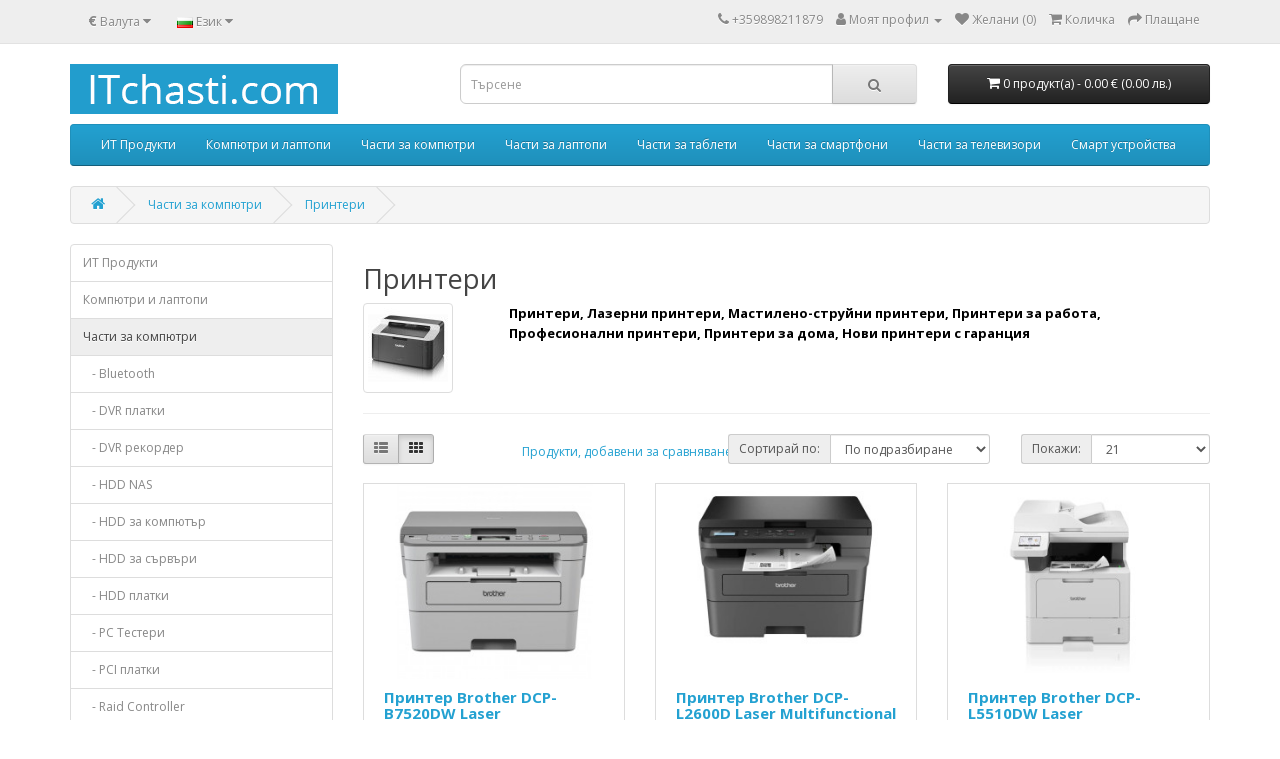

--- FILE ---
content_type: text/html; charset=utf-8
request_url: https://itchasti.com/computer-parts/printers
body_size: 15983
content:
<!DOCTYPE html>
<!--[if IE]><![endif]-->
<!--[if IE 8 ]><html dir="ltr" lang="bg" class="ie8"><![endif]-->
<!--[if IE 9 ]><html dir="ltr" lang="bg" class="ie9"><![endif]-->
<!--[if (gt IE 9)|!(IE)]><!-->
<html dir="ltr" lang="bg">
<!--<![endif]-->
<head>
<meta charset="UTF-8" />
<meta name="viewport" content="width=device-width, initial-scale=1">
<meta http-equiv="X-UA-Compatible" content="IE=edge">
<title>Принтери</title>
<base href="https://itchasti.com/" />
<meta name="description" content="Принтери" />
<meta name="keywords" content="Принтери, Лазерни принтери, Мастилено-струйни принтери, Принтери за работа, Професионални принтери, Принтери за дома, Нови принтери с гаранция" />
<script src="catalog/view/javascript/jquery/jquery-3.7.1.min.js" type="text/javascript"></script>
<link href="catalog/view/javascript/bootstrap/css/bootstrap.min.css" rel="stylesheet" media="screen" />
<script src="catalog/view/javascript/bootstrap/js/bootstrap.min.js" type="text/javascript"></script>
<link href="catalog/view/javascript/font-awesome/css/font-awesome.min.css" rel="stylesheet" type="text/css" />
<link href="//fonts.googleapis.com/css?family=Open+Sans:400,400i,300,700" rel="stylesheet" type="text/css" />
<link href="catalog/view/theme/default/stylesheet/stylesheet.css" rel="stylesheet">
<link href="catalog/view/javascript/jquery/swiper/css/swiper.min.css" type="text/css" rel="stylesheet" media="screen" />
<link href="catalog/view/javascript/jquery/swiper/css/opencart.css" type="text/css" rel="stylesheet" media="screen" />
<script src="catalog/view/javascript/jquery/swiper/js/swiper.jquery.min.js" type="text/javascript"></script>
<script src="catalog/view/javascript/common.js" type="text/javascript"></script>
<link href="https://itchasti.com/printers" rel="canonical" />
<link href="https://itchasti.com/printers?page=2" rel="next" />
<link href="https://itchasti.com/image/catalog/favicon.png" rel="icon" />
<!-- Google tag (gtag.js) -->
<script async src="https://www.googletagmanager.com/gtag/js?id=G-ECS78X2ZQ5"></script>
<script>
  window.dataLayer = window.dataLayer || [];
  function gtag(){dataLayer.push(arguments);}
  gtag('js', new Date());

  gtag('config', 'G-ECS78X2ZQ5');
</script>
</head>
<body>
<nav id="top">
  <div class="container"><div class="pull-left">
  <form action="https://itchasti.com/index.php?route=common/currency/currency" method="post" enctype="multipart/form-data" id="form-currency">
    <div class="btn-group">
      <button class="btn btn-link dropdown-toggle" data-toggle="dropdown">       <strong> €</strong>                                <span class="hidden-xs hidden-sm hidden-md">Валута</span>&nbsp;<i class="fa fa-caret-down"></i></button>
      <ul class="dropdown-menu">
                        <li>
          <button class="currency-select btn btn-link btn-block" type="button" name="EUR"> € Euro</button>
        </li>
                                <li>
          <button class="currency-select btn btn-link btn-block" type="button" name="USD">$ US Dollar</button>
        </li>
                                <li>
          <button class="currency-select btn btn-link btn-block" type="button" name="BGN"> лв. Български лев</button>
        </li>
                      </ul>
    </div>
    <input type="hidden" name="code" value="" />
    <input type="hidden" name="redirect" value="https://itchasti.com/computer-parts/printers" />
  </form>
</div>
 
    <div class="pull-left">
  <form action="https://itchasti.com/index.php?route=common/language/language" method="post" enctype="multipart/form-data" id="form-language">
    <div class="btn-group">
      <button class="btn btn-link dropdown-toggle" data-toggle="dropdown">
             
      <img src="catalog/language/bg-bg/bg-bg.png" alt="Български" title="Български">
                                          <span class="hidden-xs hidden-sm hidden-md">Език</span>&nbsp;<i class="fa fa-caret-down"></i></button>
      <ul class="dropdown-menu">
                <li>
          <button class="btn btn-link btn-block language-select" type="button" name="bg-bg"><img src="catalog/language/bg-bg/bg-bg.png" alt="Български" title="Български" /> Български</button>
        </li>
                <li>
          <button class="btn btn-link btn-block language-select" type="button" name="en-gb"><img src="catalog/language/en-gb/en-gb.png" alt="Английски" title="Английски" /> Английски</button>
        </li>
                <li>
          <button class="btn btn-link btn-block language-select" type="button" name="ru-ru"><img src="catalog/language/ru-ru/ru-ru.png" alt="Руски" title="Руски" /> Руски</button>
        </li>
              </ul>
    </div>
    <input type="hidden" name="code" value="" />
    <input type="hidden" name="redirect" value="https://itchasti.com/computer-parts/printers" />
  </form>
</div>

    <div id="top-links" class="nav pull-right">
      <ul class="list-inline">
        <li><a href="https://itchasti.com/index.php?route=information/contact"><i class="fa fa-phone"></i></a> <span class="hidden-xs hidden-sm hidden-md">+359898211879</span></li>
        <li class="dropdown"><a href="https://itchasti.com/index.php?route=account/account" title="Моят профил" class="dropdown-toggle" data-toggle="dropdown"><i class="fa fa-user"></i> <span class="hidden-xs hidden-sm hidden-md">Моят профил</span> <span class="caret"></span></a>
          <ul class="dropdown-menu dropdown-menu-right">
                        <li><a href="https://itchasti.com/index.php?route=account/register">Регистрирайте се</a></li>
            <li><a href="https://itchasti.com/index.php?route=account/login">Влез</a></li>
                      </ul>
        </li>
        <li><a href="https://itchasti.com/index.php?route=account/wishlist" id="wishlist-total" title="Желани (0)"><i class="fa fa-heart"></i> <span class="hidden-xs hidden-sm hidden-md">Желани (0)</span></a></li>
        <li><a href="https://itchasti.com/index.php?route=checkout/cart" title="Количка"><i class="fa fa-shopping-cart"></i> <span class="hidden-xs hidden-sm hidden-md">Количка</span></a></li>
        <li><a href="https://itchasti.com/index.php?route=checkout/checkout" title="Плащане"><i class="fa fa-share"></i> <span class="hidden-xs hidden-sm hidden-md">Плащане</span></a></li>
      </ul>
    </div>
  </div>
</nav>
<header>
  <div class="container">
    <div class="row">
      <div class="col-sm-4">
        <div id="logo"><a href="https://itchasti.com/index.php?route=common/home"><img src="https://itchasti.com/image/catalog/logo.png" title="ITchasti.com" alt="ITchasti.com" class="img-responsive" /></a></div>
      </div>
      <div class="col-sm-5"><div id="search" class="input-group">
  <input type="text" name="search" value="" placeholder="Търсене" class="form-control input-lg" />
  <span class="input-group-btn">
    <button type="button" class="btn btn-default btn-lg"><i class="fa fa-search"></i></button>
  </span>
</div></div>
      <div class="col-sm-3"><div id="cart" class="btn-group btn-block">
  <button type="button" data-toggle="dropdown" data-loading-text="Зареждане..." class="btn btn-inverse btn-block btn-lg dropdown-toggle"><i class="fa fa-shopping-cart"></i> <span id="cart-total">0 продукт(а) - 0.00 € (0.00 лв.)</span></button>
  <ul class="dropdown-menu pull-right">
        <li>
      <p class="text-center">Вашата количка е празна!</p>
    </li>
      </ul>
</div>
</div>
    </div>
  </div>
</header>
<div class="container">
  <nav id="menu" class="navbar">
    <div class="navbar-header"><span id="category" class="visible-xs">Categories</span>
      <button type="button" class="btn btn-navbar navbar-toggle" data-toggle="collapse" data-target=".navbar-ex1-collapse"><i class="fa fa-bars"></i></button>
    </div>
    <div class="collapse navbar-collapse navbar-ex1-collapse">
      <ul class="nav navbar-nav">
                        <li class="dropdown"><a href="https://itchasti.com/it-products" class="dropdown-toggle" data-toggle="dropdown">ИТ Продукти</a>
          <div class="dropdown-menu">
            <div class="dropdown-inner">               <ul class="list-unstyled">
                                <li><a href="https://itchasti.com/it-products/dvr">DVR устройства</a></li>
                                <li><a href="https://itchasti.com/it-products/gps">GPS устройства</a></li>
                                <li><a href="https://itchasti.com/it-products/led-lighting">LED осветление</a></li>
                                <li><a href="https://itchasti.com/it-products/video-camera">Видео камери</a></li>
                                <li><a href="https://itchasti.com/it-products/power-bank">Външни батерии</a></li>
                                <li><a href="https://itchasti.com/it-products/gaming-products">Геймърски продукти</a></li>
                                <li><a href="https://itchasti.com/it-products/docking-station">Докинг станции</a></li>
                                <li><a href="https://itchasti.com/it-products/tools">Инструменти</a></li>
                                <li><a href="https://itchasti.com/it-products/monitors">Монитори</a></li>
                                <li><a href="https://itchasti.com/it-products/printers">Принтери</a></li>
                                <li><a href="https://itchasti.com/it-products/projectors">Проектори</a></li>
                                <li><a href="https://itchasti.com/it-products/robots">Роботи</a></li>
                                <li><a href="https://itchasti.com/it-products/wifi-routers">Рутери</a></li>
                                <li><a href="https://itchasti.com/it-products/scanners">Скенери</a></li>
                                <li><a href="https://itchasti.com/it-products/stands">Стойки</a></li>
                                <li><a href="https://itchasti.com/it-products/tv">Телевизори</a></li>
                                <li><a href="https://itchasti.com/it-products/tablets">Таблети</a></li>
                              </ul>
              </div>
            <a href="https://itchasti.com/it-products" class="see-all">Покажи всичко ИТ Продукти</a> </div>
        </li>
                                <li class="dropdown"><a href="https://itchasti.com/computers" class="dropdown-toggle" data-toggle="dropdown">Компютри и лаптопи</a>
          <div class="dropdown-menu">
            <div class="dropdown-inner">               <ul class="list-unstyled">
                                <li><a href="https://itchasti.com/computers/computers-second-hand">Компютри втора употреба</a></li>
                                <li><a href="https://itchasti.com/computers/new-computers">Компютри нови</a></li>
                                <li><a href="https://itchasti.com/computers/Used-laptops">Лаптопи втора употреба</a></li>
                                <li><a href="https://itchasti.com/computers/New-Laptops">Лаптопи нови</a></li>
                                <li><a href="https://itchasti.com/computers/computer-serviz">Сервиз на Компютри</a></li>
                                <li><a href="https://itchasti.com/computers/laptop-serviz">Сервиз на Лаптопи</a></li>
                                <li><a href="https://itchasti.com/computers/servers">Сървъри</a></li>
                              </ul>
              </div>
            <a href="https://itchasti.com/computers" class="see-all">Покажи всичко Компютри и лаптопи</a> </div>
        </li>
                                <li class="dropdown"><a href="https://itchasti.com/computer-parts" class="dropdown-toggle" data-toggle="dropdown">Части за компютри</a>
          <div class="dropdown-menu">
            <div class="dropdown-inner">               <ul class="list-unstyled">
                                <li><a href="https://itchasti.com/computer-parts/pc-bluetooth">Bluetooth</a></li>
                                <li><a href="https://itchasti.com/computer-parts/dvr-card">DVR платки</a></li>
                                <li><a href="https://itchasti.com/computer-parts/video-recorder">DVR рекордер</a></li>
                                <li><a href="https://itchasti.com/computer-parts/hdd-nas">HDD NAS</a></li>
                                <li><a href="https://itchasti.com/computer-parts/computer-hdd">HDD за компютър</a></li>
                                <li><a href="https://itchasti.com/computer-parts/server-hdd">HDD за сървъри</a></li>
                                <li><a href="https://itchasti.com/computer-parts/hdd-board">HDD платки</a></li>
                                <li><a href="https://itchasti.com/computer-parts/pc-testers">PC Тестери</a></li>
                                <li><a href="https://itchasti.com/computer-parts/pci">PCI платки</a></li>
                                <li><a href="https://itchasti.com/computer-parts/raid-controller">Raid Controller</a></li>
                                <li><a href="https://itchasti.com/computer-parts/UPS">UPS</a></li>
                                <li><a href="https://itchasti.com/computer-parts/ups-battery">UPS батерии</a></li>
                                <li><a href="https://itchasti.com/computer-parts/computer-accessories">Аксесоари</a></li>
                                <li><a href="https://itchasti.com/computer-parts/audio-cables">Аудио кабели</a></li>
                                <li><a href="https://itchasti.com/computer-parts/drum-drums">Барабани принтери</a></li>
                                <li><a href="https://itchasti.com/computer-parts/barcode-scanners">Баркод скенери</a></li>
                                <li><a href="https://itchasti.com/computer-parts/batteries">Батерии</a></li>
                              </ul>
                            <ul class="list-unstyled">
                                <li><a href="https://itchasti.com/computer-parts/connector">Букси</a></li>
                                <li><a href="https://itchasti.com/computer-parts/computer-fans">Вентилатори</a></li>
                                <li><a href="https://itchasti.com/computer-parts/video-cables">Видео кабели</a></li>
                                <li><a href="https://itchasti.com/computer-parts/video-card">Видео карти</a></li>
                                <li><a href="https://itchasti.com/computer-parts/external-hdd">Външен хард диск</a></li>
                                <li><a href="https://itchasti.com/computer-parts/gamepad">Джойстици</a></li>
                                <li><a href="https://itchasti.com/computer-parts/pc-motherboards">Дънни платки</a></li>
                                <li><a href="https://itchasti.com/computer-parts/power-supply">Захранване</a></li>
                                <li><a href="https://itchasti.com/computer-parts/sound-cards">Звукови карти</a></li>
                                <li><a href="https://itchasti.com/computer-parts/impulse-power-supply">Импулсни захранвания</a></li>
                                <li><a href="https://itchasti.com/computer-parts/computer-cable">Кабели</a></li>
                                <li><a href="https://itchasti.com/computer-parts/computer-keyboards">Клавиатури</a></li>
                                <li><a href="https://itchasti.com/computer-parts/computer-cases">Кутии</a></li>
                                <li><a href="https://itchasti.com/computer-parts/media">Медия</a></li>
                                <li><a href="https://itchasti.com/computer-parts/microphone">Микрофони</a></li>
                                <li><a href="https://itchasti.com/computer-parts/mouse">Мишки</a></li>
                                <li><a href="https://itchasti.com/computer-parts/lan-card">Мрежови карти</a></li>
                              </ul>
                            <ul class="list-unstyled">
                                <li><a href="https://itchasti.com/computer-parts/computer-optical">Оптични устройства</a></li>
                                <li><a href="https://itchasti.com/computer-parts/computer-cooler">Охлаждане</a></li>
                                <li><a href="https://itchasti.com/computer-parts/computer-ram">Памети за компютър</a></li>
                                <li><a href="https://itchasti.com/computer-parts/mouse-pad">Подложка за мишка</a></li>
                                <li><a href="https://itchasti.com/computer-parts/adapters">Преходници</a></li>
                                <li><a href="https://itchasti.com/computer-parts/computer-processors">Процесори</a></li>
                                <li><a href="https://itchasti.com/computer-parts/power-strips">Разклонители</a></li>
                                <li><a href="https://itchasti.com/computer-parts/routers">Рутери</a></li>
                                <li><a href="https://itchasti.com/computer-parts/headphone">Слушалки</a></li>
                                <li><a href="https://itchasti.com/computer-parts/switch">Суичове</a></li>
                                <li><a href="https://itchasti.com/computer-parts/tv-tuner">ТВ Тунери</a></li>
                                <li><a href="https://itchasti.com/computer-parts/thermal-compound-">Термопаста</a></li>
                                <li><a href="https://itchasti.com/computer-parts/toners">Тонери</a></li>
                                <li><a href="https://itchasti.com/computer-parts/speakers">Тонколони</a></li>
                                <li><a href="https://itchasti.com/computer-parts/webcam">Уеб Камери</a></li>
                                <li><a href="https://itchasti.com/computer-parts/flash-drive">Флашки</a></li>
                                <li><a href="https://itchasti.com/computer-parts/Floppy">Флопита</a></li>
                              </ul>
              </div>
            <a href="https://itchasti.com/computer-parts" class="see-all">Покажи всичко Части за компютри</a> </div>
        </li>
                                <li class="dropdown"><a href="https://itchasti.com/laptop-parts" class="dropdown-toggle" data-toggle="dropdown">Части за лаптопи</a>
          <div class="dropdown-menu">
            <div class="dropdown-inner">               <ul class="list-unstyled">
                                <li><a href="https://itchasti.com/laptop-parts/bluetooth">Bluetooth</a></li>
                                <li><a href="https://itchasti.com/laptop-parts/dvd-adapters">DVD Адаптери</a></li>
                                <li><a href="https://itchasti.com/laptop-parts/hdd-cabinet">HDD Cabinet</a></li>
                                <li><a href="https://itchasti.com/laptop-parts/HDD-Caddy">HDD Caddy</a></li>
                                <li><a href="https://itchasti.com/laptop-parts/hdd-adapter">HDD Адаптери</a></li>
                                <li><a href="https://itchasti.com/laptop-parts/laptop-hdd">HDD за лаптоп</a></li>
                                <li><a href="https://itchasti.com/laptop-parts/hdd-boards">HDD платки</a></li>
                                <li><a href="https://itchasti.com/laptop-parts/ssd-external">SSD External</a></li>
                                <li><a href="https://itchasti.com/laptop-parts/ssd-m2-pcie">SSD M2 PCIE</a></li>
                                <li><a href="https://itchasti.com/laptop-parts/SSD-mSATA">SSD mSATA</a></li>
                                <li><a href="https://itchasti.com/laptop-parts/ssd-sata">SSD SATA 2.5&quot;</a></li>
                                <li><a href="https://itchasti.com/laptop-parts/usb-hub">USB Hub</a></li>
                                <li><a href="https://itchasti.com/laptop-parts/wifi-laptop">WIFI за лаптоп</a></li>
                                <li><a href="https://itchasti.com/laptop-parts/WWAN-Mobile-Wireless">WWAN Mobile</a></li>
                                <li><a href="https://itchasti.com/laptop-parts/laptop-batteries">Батерии за лаптоп</a></li>
                                <li><a href="https://itchasti.com/laptop-parts/cmos-battery">Батерия CMOS</a></li>
                                <li><a href="https://itchasti.com/laptop-parts/bezel">Безели</a></li>
                                <li><a href="https://itchasti.com/laptop-parts/laptop-brackets">Брекети</a></li>
                                <li><a href="https://itchasti.com/laptop-parts/laptop-power-jack">Букси за лаптоп</a></li>
                                <li><a href="https://itchasti.com/laptop-parts/power-button-board">Бутон за включване</a></li>
                              </ul>
                            <ul class="list-unstyled">
                                <li><a href="https://itchasti.com/laptop-parts/laptop-fans">Вентилатори за лаптоп</a></li>
                                <li><a href="https://itchasti.com/laptop-parts/video-card-laptop">Видео карти за лаптоп</a></li>
                                <li><a href="https://itchasti.com/laptop-parts/speakers-laptop">Говорители</a></li>
                                <li><a href="https://itchasti.com/laptop-parts/remote-control">Дистанционни</a></li>
                                <li><a href="https://itchasti.com/laptop-parts/other">Други</a></li>
                                <li><a href="https://itchasti.com/laptop-parts/laptop-motherboards">Дънни платки за лаптоп</a></li>
                                <li><a href="https://itchasti.com/laptop-parts/laptop-chargers">Зарядни за лаптоп</a></li>
                                <li><a href="https://itchasti.com/laptop-parts/power-cables">Захранващи кабели</a></li>
                                <li><a href="https://itchasti.com/laptop-parts/laptop-inverters">Инвертори</a></li>
                                <li><a href="https://itchasti.com/laptop-parts/bottom-case-laptop">Капаци дъно</a></li>
                                <li><a href="https://itchasti.com/laptop-parts/laptop-covers">Капаци за лаптоп</a></li>
                                <li><a href="https://itchasti.com/laptop-parts/lcd-covers-laptop">Капаци матрица</a></li>
                                <li><a href="https://itchasti.com/laptop-parts/keyboard">Клавиатури</a></li>
                                <li><a href="https://itchasti.com/laptop-parts/laptop-lcd-cables">Лентови кабели</a></li>
                                <li><a href="https://itchasti.com/laptop-parts/lcd-led-panel">Матрици за лаптоп</a></li>
                                <li><a href="https://itchasti.com/laptop-parts/microphone-laptop">Микрофони</a></li>
                                <li><a href="https://itchasti.com/laptop-parts/laptop-modems">Модеми за лаптоп</a></li>
                                <li><a href="https://itchasti.com/laptop-parts/optical-devices">Оптични устройства</a></li>
                                <li><a href="https://itchasti.com/laptop-parts/coolers-laptop">Охладители</a></li>
                                <li><a href="https://itchasti.com/laptop-parts/laptop-heatsink">Охлаждане</a></li>
                              </ul>
                            <ul class="list-unstyled">
                                <li><a href="https://itchasti.com/laptop-parts/Palmrest">Палмрест</a></li>
                                <li><a href="https://itchasti.com/laptop-parts/laptop-memory">Памети за лаптоп</a></li>
                                <li><a href="https://itchasti.com/laptop-parts/laptop-hinges">Панти за лаптоп</a></li>
                                <li><a href="https://itchasti.com/laptop-parts/Платки-Card-Reader">Платки Card Reader</a></li>
                                <li><a href="https://itchasti.com/laptop-parts/pcmcia-board">Платки PCMCIA</a></li>
                                <li><a href="https://itchasti.com/laptop-parts/usb-boards">Платки USB</a></li>
                                <li><a href="https://itchasti.com/laptop-parts/audio-board">Платки Аудио</a></li>
                                <li><a href="https://itchasti.com/laptop-parts/battery-boards">Платки Батерия</a></li>
                                <li><a href="https://itchasti.com/laptop-parts/video-boards">Платки Видео</a></li>
                                <li><a href="https://itchasti.com/laptop-parts/power-jack-board">Платки Захранване</a></li>
                                <li><a href="https://itchasti.com/laptop-parts/Media-Buttons-Board">Платки Медия</a></li>
                                <li><a href="https://itchasti.com/laptop-parts/flat-cable">Плоски кабели</a></li>
                                <li><a href="https://itchasti.com/laptop-parts/laptop-cpu">Процесори</a></li>
                                <li><a href="https://itchasti.com/laptop-parts/sensors">Сензори</a></li>
                                <li><a href="https://itchasti.com/laptop-parts/thermal-pad">Термо пад</a></li>
                                <li><a href="https://itchasti.com/laptop-parts/thermal-paste">Термопаста</a></li>
                                <li><a href="https://itchasti.com/laptop-parts/touchpad">Тъчпад за лаптоп</a></li>
                                <li><a href="https://itchasti.com/laptop-parts/web-camera">Уеб камери</a></li>
                                <li><a href="https://itchasti.com/laptop-parts/Laptop-Bags">Чанти за лаптоп</a></li>
                              </ul>
              </div>
            <a href="https://itchasti.com/laptop-parts" class="see-all">Покажи всичко Части за лаптопи</a> </div>
        </li>
                                <li class="dropdown"><a href="https://itchasti.com/tablet-parts" class="dropdown-toggle" data-toggle="dropdown">Части за таблети</a>
          <div class="dropdown-menu">
            <div class="dropdown-inner">               <ul class="list-unstyled">
                                <li><a href="https://itchasti.com/tablet-parts/tablet-battery">Батерия за таблет</a></li>
                                <li><a href="https://itchasti.com/tablet-parts/tablet-mb">Дънни платки за таблети</a></li>
                                <li><a href="https://itchasti.com/tablet-parts/tablet-chargers">Зарядни за таблет</a></li>
                                <li><a href="https://itchasti.com/tablet-parts/display-cables">Кабели за дисплей</a></li>
                                <li><a href="https://itchasti.com/tablet-parts/tablet-cables">Кабели за таблети</a></li>
                                <li><a href="https://itchasti.com/tablet-parts/tablet-cases">Калъфи за таблет</a></li>
                                <li><a href="https://itchasti.com/tablet-parts/memory-cards">Карти памет</a></li>
                                <li><a href="https://itchasti.com/tablet-parts/tablet-keyboards">Клавиатури за таблет</a></li>
                                <li><a href="https://itchasti.com/tablet-parts/tablet-display">Матрици за таблет</a></li>
                                <li><a href="https://itchasti.com/tablet-parts/screen-protectors">Скрийн протектори</a></li>
                                <li><a href="https://itchasti.com/tablet-parts/tablet-touch-screen">Тъч скрийн за таблет</a></li>
                              </ul>
              </div>
            <a href="https://itchasti.com/tablet-parts" class="see-all">Покажи всичко Части за таблети</a> </div>
        </li>
                                <li class="dropdown"><a href="https://itchasti.com/smartphone-parts" class="dropdown-toggle" data-toggle="dropdown">Части за смартфони</a>
          <div class="dropdown-menu">
            <div class="dropdown-inner">               <ul class="list-unstyled">
                                <li><a href="https://itchasti.com/smartphone-parts/bluetooth-speaker">Bluetooth Speaker</a></li>
                                <li><a href="https://itchasti.com/smartphone-parts/gsm-battery">Батерии за смартфон</a></li>
                                <li><a href="https://itchasti.com/smartphone-parts/gsm-smartphone-button">Бутони за смартфон</a></li>
                                <li><a href="https://itchasti.com/smartphone-parts/gsm-smartphone-speakers">Говорители GSM</a></li>
                                <li><a href="https://itchasti.com/smartphone-parts/gsm-display">Дисплей за смартфон</a></li>
                                <li><a href="https://itchasti.com/smartphone-parts/gsm-motherboard">Дънни платки за смартфон</a></li>
                                <li><a href="https://itchasti.com/smartphone-parts/gsm-power-adapter">Зарядни за смартфон</a></li>
                                <li><a href="https://itchasti.com/smartphone-parts/smartphone-cables">Кабели за смартфони</a></li>
                                <li><a href="https://itchasti.com/smartphone-parts/memory-flash-card">Карти памет</a></li>
                                <li><a href="https://itchasti.com/smartphone-parts/gsm-adapters">Преходници</a></li>
                                <li><a href="https://itchasti.com/smartphone-parts/gsm-silicone-back">Силиконов гръб за смартфон</a></li>
                                <li><a href="https://itchasti.com/smartphone-parts/gsm-headphones">Слушалки за телефони</a></li>
                                <li><a href="https://itchasti.com/smartphone-parts/tripod">Стойки - Триподи</a></li>
                                <li><a href="https://itchasti.com/smartphone-parts/gsm-glass-screen-protector">Стъклени протектори</a></li>
                                <li><a href="https://itchasti.com/smartphone-parts/gsm-touch-screen">Тъч за смартфон</a></li>
                              </ul>
              </div>
            <a href="https://itchasti.com/smartphone-parts" class="see-all">Покажи всичко Части за смартфони</a> </div>
        </li>
                                <li class="dropdown"><a href="https://itchasti.com/tv-parts" class="dropdown-toggle" data-toggle="dropdown">Части за телевизори</a>
          <div class="dropdown-menu">
            <div class="dropdown-inner">               <ul class="list-unstyled">
                                <li><a href="https://itchasti.com/tv-parts/led-backlight">LED Backlight</a></li>
                                <li><a href="https://itchasti.com/tv-parts/tv-led-driver-board">LED Driver Board</a></li>
                                <li><a href="https://itchasti.com/tv-parts/tv-mb">Main Board TV</a></li>
                                <li><a href="https://itchasti.com/tv-parts/tv-power-adapter">Power Adapter TV</a></li>
                                <li><a href="https://itchasti.com/tv-parts/tv-tcon-board">T-Con Board</a></li>
                                <li><a href="https://itchasti.com/tv-parts/tv-wifi">Wifi Модули</a></li>
                                <li><a href="https://itchasti.com/tv-parts/tv-power-button">Бутон за включване TV</a></li>
                                <li><a href="https://itchasti.com/tv-parts/tv-speakers">Говорители за телевизори</a></li>
                                <li><a href="https://itchasti.com/tv-parts/tv-remote-control">Дистанционни</a></li>
                                <li><a href="https://itchasti.com/tv-parts/tv-power-board">Захранващи платки за телевизори</a></li>
                                <li><a href="https://itchasti.com/tv-parts/tv-cables">Кабели за телевизори</a></li>
                                <li><a href="https://itchasti.com/tv-parts/tv-matrices">Матрици за телевизори</a></li>
                                <li><a href="https://itchasti.com/tv-parts/tv-stand">Стойки за телевизори</a></li>
                              </ul>
              </div>
            <a href="https://itchasti.com/tv-parts" class="see-all">Покажи всичко Части за телевизори</a> </div>
        </li>
                                <li class="dropdown"><a href="https://itchasti.com/Smart-Devices" class="dropdown-toggle" data-toggle="dropdown">Смарт устройства</a>
          <div class="dropdown-menu">
            <div class="dropdown-inner">               <ul class="list-unstyled">
                                <li><a href="https://itchasti.com/Smart-Devices/smart-battery">Smart Battery</a></li>
                                <li><a href="https://itchasti.com/Smart-Devices/Smart-Camera">Smart Camera</a></li>
                                <li><a href="https://itchasti.com/Smart-Devices/Smart-Device">Smart Device</a></li>
                                <li><a href="https://itchasti.com/Smart-Devices/Smart-GPS">Smart GPS</a></li>
                                <li><a href="https://itchasti.com/Smart-Devices/Smart-Home">Smart Home</a></li>
                                <li><a href="https://itchasti.com/Smart-Devices/Smart-Plug">Smart Plug</a></li>
                                <li><a href="https://itchasti.com/Smart-Devices/smart-toothbrush">Smart Toothbrush</a></li>
                                <li><a href="https://itchasti.com/Smart-Devices/Smart-TV">Smart TV</a></li>
                                <li><a href="https://itchasti.com/Smart-Devices/smart-vacuum-cleaner">Smart Vacuum Cleaner</a></li>
                                <li><a href="https://itchasti.com/Smart-Devices/Smart-Watch">Smart Watch</a></li>
                              </ul>
              </div>
            <a href="https://itchasti.com/Smart-Devices" class="see-all">Покажи всичко Смарт устройства</a> </div>
        </li>
                      </ul>
    </div>
  </nav>
</div>
 

<div id="product-category" class="container">
  <ul class="breadcrumb">
        <li><a href="https://itchasti.com/index.php?route=common/home"><i class="fa fa-home"></i></a></li>
        <li><a href="https://itchasti.com/computer-parts">Части за компютри</a></li>
        <li><a href="https://itchasti.com/computer-parts/printers">Принтери</a></li>
      </ul>
  <div class="row"><aside id="column-left" class="col-sm-3 hidden-xs">
    <div class="list-group">
     <a href="https://itchasti.com/it-products" class="list-group-item">ИТ Продукти</a>
       <a href="https://itchasti.com/computers" class="list-group-item">Компютри и лаптопи</a>
       
  <a href="https://itchasti.com/computer-parts" class="list-group-item active">Части за компютри</a> 
       
  <a href="https://itchasti.com/computer-parts/pc-bluetooth" class="list-group-item">&nbsp;&nbsp;&nbsp;- Bluetooth</a>
       
  <a href="https://itchasti.com/computer-parts/dvr-card" class="list-group-item">&nbsp;&nbsp;&nbsp;- DVR платки</a>
       
  <a href="https://itchasti.com/computer-parts/video-recorder" class="list-group-item">&nbsp;&nbsp;&nbsp;- DVR рекордер</a>
       
  <a href="https://itchasti.com/computer-parts/hdd-nas" class="list-group-item">&nbsp;&nbsp;&nbsp;- HDD NAS</a>
       
  <a href="https://itchasti.com/computer-parts/computer-hdd" class="list-group-item">&nbsp;&nbsp;&nbsp;- HDD за компютър</a>
       
  <a href="https://itchasti.com/computer-parts/server-hdd" class="list-group-item">&nbsp;&nbsp;&nbsp;- HDD за сървъри</a>
       
  <a href="https://itchasti.com/computer-parts/hdd-board" class="list-group-item">&nbsp;&nbsp;&nbsp;- HDD платки</a>
       
  <a href="https://itchasti.com/computer-parts/pc-testers" class="list-group-item">&nbsp;&nbsp;&nbsp;- PC Тестери</a>
       
  <a href="https://itchasti.com/computer-parts/pci" class="list-group-item">&nbsp;&nbsp;&nbsp;- PCI платки</a>
       
  <a href="https://itchasti.com/computer-parts/raid-controller" class="list-group-item">&nbsp;&nbsp;&nbsp;- Raid Controller</a>
       
  <a href="https://itchasti.com/computer-parts/UPS" class="list-group-item">&nbsp;&nbsp;&nbsp;- UPS</a>
       
  <a href="https://itchasti.com/computer-parts/ups-battery" class="list-group-item">&nbsp;&nbsp;&nbsp;- UPS батерии</a>
       
  <a href="https://itchasti.com/computer-parts/computer-accessories" class="list-group-item">&nbsp;&nbsp;&nbsp;- Аксесоари</a>
       
  <a href="https://itchasti.com/computer-parts/audio-cables" class="list-group-item">&nbsp;&nbsp;&nbsp;- Аудио кабели</a>
       
  <a href="https://itchasti.com/computer-parts/drum-drums" class="list-group-item">&nbsp;&nbsp;&nbsp;- Барабани принтери</a>
       
  <a href="https://itchasti.com/computer-parts/barcode-scanners" class="list-group-item">&nbsp;&nbsp;&nbsp;- Баркод скенери</a>
       
  <a href="https://itchasti.com/computer-parts/batteries" class="list-group-item">&nbsp;&nbsp;&nbsp;- Батерии</a>
       
  <a href="https://itchasti.com/computer-parts/connector" class="list-group-item">&nbsp;&nbsp;&nbsp;- Букси</a>
       
  <a href="https://itchasti.com/computer-parts/computer-fans" class="list-group-item">&nbsp;&nbsp;&nbsp;- Вентилатори</a>
       
  <a href="https://itchasti.com/computer-parts/video-cables" class="list-group-item">&nbsp;&nbsp;&nbsp;- Видео кабели</a>
       
  <a href="https://itchasti.com/computer-parts/video-card" class="list-group-item">&nbsp;&nbsp;&nbsp;- Видео карти</a>
       
  <a href="https://itchasti.com/computer-parts/external-hdd" class="list-group-item">&nbsp;&nbsp;&nbsp;- Външен хард диск</a>
       
  <a href="https://itchasti.com/computer-parts/gamepad" class="list-group-item">&nbsp;&nbsp;&nbsp;- Джойстици</a>
       
  <a href="https://itchasti.com/computer-parts/pc-motherboards" class="list-group-item">&nbsp;&nbsp;&nbsp;- Дънни платки</a>
       
  <a href="https://itchasti.com/computer-parts/power-supply" class="list-group-item">&nbsp;&nbsp;&nbsp;- Захранване</a>
       
  <a href="https://itchasti.com/computer-parts/sound-cards" class="list-group-item">&nbsp;&nbsp;&nbsp;- Звукови карти</a>
       
  <a href="https://itchasti.com/computer-parts/impulse-power-supply" class="list-group-item">&nbsp;&nbsp;&nbsp;- Импулсни захранвания</a>
       
  <a href="https://itchasti.com/computer-parts/computer-cable" class="list-group-item">&nbsp;&nbsp;&nbsp;- Кабели</a>
       
  <a href="https://itchasti.com/computer-parts/computer-keyboards" class="list-group-item">&nbsp;&nbsp;&nbsp;- Клавиатури</a>
       
  <a href="https://itchasti.com/computer-parts/computer-cases" class="list-group-item">&nbsp;&nbsp;&nbsp;- Кутии</a>
       
  <a href="https://itchasti.com/computer-parts/media" class="list-group-item">&nbsp;&nbsp;&nbsp;- Медия</a>
       
  <a href="https://itchasti.com/computer-parts/microphone" class="list-group-item">&nbsp;&nbsp;&nbsp;- Микрофони</a>
       
  <a href="https://itchasti.com/computer-parts/mouse" class="list-group-item">&nbsp;&nbsp;&nbsp;- Мишки</a>
       
  <a href="https://itchasti.com/computer-parts/lan-card" class="list-group-item">&nbsp;&nbsp;&nbsp;- Мрежови карти</a>
       
  <a href="https://itchasti.com/computer-parts/computer-optical" class="list-group-item">&nbsp;&nbsp;&nbsp;- Оптични устройства</a>
       
  <a href="https://itchasti.com/computer-parts/computer-cooler" class="list-group-item">&nbsp;&nbsp;&nbsp;- Охлаждане</a>
       
  <a href="https://itchasti.com/computer-parts/computer-ram" class="list-group-item">&nbsp;&nbsp;&nbsp;- Памети за компютър</a>
       
  <a href="https://itchasti.com/computer-parts/mouse-pad" class="list-group-item">&nbsp;&nbsp;&nbsp;- Подложка за мишка</a>
       
  <a href="https://itchasti.com/computer-parts/adapters" class="list-group-item">&nbsp;&nbsp;&nbsp;- Преходници</a>
       
  <a href="https://itchasti.com/computer-parts/computer-processors" class="list-group-item">&nbsp;&nbsp;&nbsp;- Процесори</a>
       
  <a href="https://itchasti.com/computer-parts/power-strips" class="list-group-item">&nbsp;&nbsp;&nbsp;- Разклонители</a>
       
  <a href="https://itchasti.com/computer-parts/routers" class="list-group-item">&nbsp;&nbsp;&nbsp;- Рутери</a>
       
  <a href="https://itchasti.com/computer-parts/headphone" class="list-group-item">&nbsp;&nbsp;&nbsp;- Слушалки</a>
       
  <a href="https://itchasti.com/computer-parts/switch" class="list-group-item">&nbsp;&nbsp;&nbsp;- Суичове</a>
       
  <a href="https://itchasti.com/computer-parts/tv-tuner" class="list-group-item">&nbsp;&nbsp;&nbsp;- ТВ Тунери</a>
       
  <a href="https://itchasti.com/computer-parts/thermal-compound-" class="list-group-item">&nbsp;&nbsp;&nbsp;- Термопаста</a>
       
  <a href="https://itchasti.com/computer-parts/toners" class="list-group-item">&nbsp;&nbsp;&nbsp;- Тонери</a>
       
  <a href="https://itchasti.com/computer-parts/speakers" class="list-group-item">&nbsp;&nbsp;&nbsp;- Тонколони</a>
       
  <a href="https://itchasti.com/computer-parts/webcam" class="list-group-item">&nbsp;&nbsp;&nbsp;- Уеб Камери</a>
       
  <a href="https://itchasti.com/computer-parts/flash-drive" class="list-group-item">&nbsp;&nbsp;&nbsp;- Флашки</a>
       
  <a href="https://itchasti.com/computer-parts/Floppy" class="list-group-item">&nbsp;&nbsp;&nbsp;- Флопита</a>
             <a href="https://itchasti.com/laptop-parts" class="list-group-item">Части за лаптопи</a>
       <a href="https://itchasti.com/tablet-parts" class="list-group-item">Части за таблети</a>
       <a href="https://itchasti.com/smartphone-parts" class="list-group-item">Части за смартфони</a>
       <a href="https://itchasti.com/tv-parts" class="list-group-item">Части за телевизори</a>
       <a href="https://itchasti.com/Smart-Devices" class="list-group-item">Смарт устройства</a>
    </div>

    <div class="swiper-viewport">
  <div id="banner0" class="swiper-container">
    <div class="swiper-wrapper">      <div class="swiper-slide"><a href="https://parfumi.net/"><img src="https://itchasti.com/image/cache/catalog/logo-parfumi-182x182.jpg" alt="Parfumi.net" class="img-responsive" /></a></div>
            <div class="swiper-slide"><a href="https://itchasti.com/Acer"><img src="https://itchasti.com/image/cache/catalog/manufacturer/Acer-182x182.png" alt="Acer" class="img-responsive" /></a></div>
            <div class="swiper-slide"><a href="https://itchasti.com/Dell"><img src="https://itchasti.com/image/cache/catalog/manufacturer/dell-182x182.png" alt="Dell" class="img-responsive" /></a></div>
            <div class="swiper-slide"><a href="https://itchasti.com/hewlett-packard"><img src="https://itchasti.com/image/cache/catalog/manufacturer/HP-182x182.png" alt="HP" class="img-responsive" /></a></div>
            <div class="swiper-slide"><a href="https://itchasti.com/Lenovo"><img src="https://itchasti.com/image/cache/catalog/manufacturer/Lenovo-182x182.png" alt="Lenovo" class="img-responsive" /></a></div>
      </div>
  </div>
</div>
<script type="text/javascript"><!--
$('#banner0').swiper({
	effect: 'fade',
	autoplay: 2500,
    autoplayDisableOnInteraction: false
});
--></script> 
  </aside>

                <div id="content" class="col-sm-9">
      <h2>Принтери</h2>
            <div class="row">         <div class="col-sm-2"><img src="https://itchasti.com/image/cache/catalog/printer/Printer%20Brother%20HL-1112E%20Laser%20Printer%2020ppm%201MB%20USB-80x80.jpg" alt="Принтери" title="Принтери" class="img-thumbnail" /></div>
                        <div class="col-sm-10"><p><span style="color: rgb(0, 0, 0); font-weight: bold;">Принтери, Лазерни принтери, </span><span style="color: rgb(0, 0, 0); font-weight: bold;">Ма</span><span class="HwtZe" style="color: rgb(0, 0, 0); font-weight: bold;" lang="en"><span class="jCAhz ChMk0b"><span class="ryNqvb">стилено-струйни принтери, Принтери за работа, Професионални принтери, Принтери за дома, Нови принтери с гаранция</span></span></span></p></div>
        </div>
      <hr>
                        <div class="row">
        <div class="col-md-2 col-sm-6 hidden-xs">
          <div class="btn-group btn-group-sm">
            <button type="button" id="list-view" class="btn btn-default" data-toggle="tooltip" title="Списък"><i class="fa fa-th-list"></i></button>
            <button type="button" id="grid-view" class="btn btn-default" data-toggle="tooltip" title="Решетка"><i class="fa fa-th"></i></button>
          </div>
        </div>
        <div class="col-md-3 col-sm-6">
          <div class="form-group"><a href="https://itchasti.com/index.php?route=product/compare" id="compare-total" class="btn btn-link">Продукти, добавени за сравняване: (0)</a></div>
        </div>
        <div class="col-md-4 col-xs-6">
          <div class="form-group input-group input-group-sm">
            <label class="input-group-addon" for="input-sort">Сортирай по:</label>
            <select id="input-sort" class="form-control" onchange="location = this.value;">
                                          <option value="https://itchasti.com/computer-parts/printers?sort=p.sort_order&amp;order=ASC" selected="selected">По подразбиране</option>
                                                        <option value="https://itchasti.com/computer-parts/printers?sort=pd.name&amp;order=ASC">Име (А - Я)</option>
                                                        <option value="https://itchasti.com/computer-parts/printers?sort=pd.name&amp;order=DESC">Име (Я - А)</option>
                                                        <option value="https://itchasti.com/computer-parts/printers?sort=p.price&amp;order=ASC">Цена (възх.)</option>
                                                        <option value="https://itchasti.com/computer-parts/printers?sort=p.price&amp;order=DESC">Цена (низх.)</option>
                                                        <option value="https://itchasti.com/computer-parts/printers?sort=rating&amp;order=DESC">Рейтинг (низх.)</option>
                                                        <option value="https://itchasti.com/computer-parts/printers?sort=rating&amp;order=ASC">Рейтинг (възх.)</option>
                                                        <option value="https://itchasti.com/computer-parts/printers?sort=p.model&amp;order=ASC">Модел (А - Я)</option>
                                                        <option value="https://itchasti.com/computer-parts/printers?sort=p.model&amp;order=DESC">Модел (Я - А)</option>
                                        </select>
          </div>
        </div>
        <div class="col-md-3 col-xs-6">
          <div class="form-group input-group input-group-sm">
            <label class="input-group-addon" for="input-limit">Покажи:</label>
            <select id="input-limit" class="form-control" onchange="location = this.value;">
                                          <option value="https://itchasti.com/computer-parts/printers?limit=21" selected="selected">21</option>
                                                        <option value="https://itchasti.com/computer-parts/printers?limit=25">25</option>
                                                        <option value="https://itchasti.com/computer-parts/printers?limit=50">50</option>
                                                        <option value="https://itchasti.com/computer-parts/printers?limit=75">75</option>
                                                        <option value="https://itchasti.com/computer-parts/printers?limit=100">100</option>
                                        </select>
          </div>
        </div>
      </div>
      <div class="row">         <div class="product-layout product-list col-xs-12">
          <div class="product-thumb">
            <div class="image"><a href="https://itchasti.com/computer-parts/printers/Printer-Brother-DCP-B7520DW-Laser-Multifunctional"><img src="https://itchasti.com/image/cache/catalog/printer/Printer%20Brother%20DCP-B7520DW%20Laser%20Multifunctional-300x225.jpg" alt="Принтер Brother DCP-B7520DW Laser Multifunctional" title="Принтер Brother DCP-B7520DW Laser Multifunctional" class="img-responsive" /></a></div>
            <div>
              <div class="caption">
                <h4><a href="https://itchasti.com/computer-parts/printers/Printer-Brother-DCP-B7520DW-Laser-Multifunctional">Принтер Brother DCP-B7520DW Laser Multifunctional</a></h4>
                <p>Марка: BROTHERПродуктов код: DCPB7520DWYJ1Безжична мрежа: Wireless IEEE 802.11b/g/n, Wi-Fi DirectБро..</p>
                                <p class="price">                   265.87 € (520.00 лв.)
                                     </p>
                                 </div>
              <div class="button-group">
                <button type="button" onclick="cart.add('8583', '1');"><i class="fa fa-shopping-cart"></i> <span class="hidden-xs hidden-sm hidden-md">Купи</span></button>
                <button type="button" data-toggle="tooltip" title="Добави в желани" onclick="wishlist.add('8583');"><i class="fa fa-heart"></i></button>
                <button type="button" data-toggle="tooltip" title="Добави за сравняване" onclick="compare.add('8583');"><i class="fa fa-exchange"></i></button>
              </div>
            </div>
          </div>
        </div>
                <div class="product-layout product-list col-xs-12">
          <div class="product-thumb">
            <div class="image"><a href="https://itchasti.com/computer-parts/printers/Printer-Brother-DCP-L2600D-Laser-Multifunctional"><img src="https://itchasti.com/image/cache/catalog/printer/Printer%20Brother%20DCP-L2600D%20Laser%20Multifunctional%20DCPL2600DYJ1-300x225.jpg" alt="Принтер Brother DCP-L2600D Laser Multifunctional DCPL2600DYJ1" title="Принтер Brother DCP-L2600D Laser Multifunctional DCPL2600DYJ1" class="img-responsive" /></a></div>
            <div>
              <div class="caption">
                <h4><a href="https://itchasti.com/computer-parts/printers/Printer-Brother-DCP-L2600D-Laser-Multifunctional">Принтер Brother DCP-L2600D Laser Multifunctional DCPL2600DYJ1</a></h4>
                <p>Марка: BROTHERПродуктов код: DCPL2600DYJ1Безжична мрежа: НямаБрой копия: Print up to 99 copies of ea..</p>
                                <p class="price">                   145.72 € (285.00 лв.)
                                     </p>
                                 </div>
              <div class="button-group">
                <button type="button" onclick="cart.add('1941', '1');"><i class="fa fa-shopping-cart"></i> <span class="hidden-xs hidden-sm hidden-md">Купи</span></button>
                <button type="button" data-toggle="tooltip" title="Добави в желани" onclick="wishlist.add('1941');"><i class="fa fa-heart"></i></button>
                <button type="button" data-toggle="tooltip" title="Добави за сравняване" onclick="compare.add('1941');"><i class="fa fa-exchange"></i></button>
              </div>
            </div>
          </div>
        </div>
                <div class="product-layout product-list col-xs-12">
          <div class="product-thumb">
            <div class="image"><a href="https://itchasti.com/computer-parts/printers/Printer-Brother-DCP-L5510DW-Laser-Multifunctional"><img src="https://itchasti.com/image/cache/catalog/printer/Printer-Brother-DCP-L5510DW-Laser-Multifunctional-300x225.jpg" alt="Принтер Brother DCP-L5510DW Laser Multifunctional DCPL5510DWRE1" title="Принтер Brother DCP-L5510DW Laser Multifunctional DCPL5510DWRE1" class="img-responsive" /></a></div>
            <div>
              <div class="caption">
                <h4><a href="https://itchasti.com/computer-parts/printers/Printer-Brother-DCP-L5510DW-Laser-Multifunctional">Принтер Brother DCP-L5510DW Laser Multifunctional DCPL5510DWRE1</a></h4>
                <p>Марка: BROTHERТип: Многофункционални устройстваТехнология на печат: Монохромни лазерниADF: 50 sheets..</p>
                                <p class="price">                   447.38 € (875.00 лв.)
                                     </p>
                                 </div>
              <div class="button-group">
                <button type="button" onclick="cart.add('9011', '1');"><i class="fa fa-shopping-cart"></i> <span class="hidden-xs hidden-sm hidden-md">Купи</span></button>
                <button type="button" data-toggle="tooltip" title="Добави в желани" onclick="wishlist.add('9011');"><i class="fa fa-heart"></i></button>
                <button type="button" data-toggle="tooltip" title="Добави за сравняване" onclick="compare.add('9011');"><i class="fa fa-exchange"></i></button>
              </div>
            </div>
          </div>
        </div>
                <div class="product-layout product-list col-xs-12">
          <div class="product-thumb">
            <div class="image"><a href="https://itchasti.com/computer-parts/printers/Printer-Brother-HL-1112E-Laser-Printer-USB"><img src="https://itchasti.com/image/cache/catalog/printer/Printer%20Brother%20HL-1112E%20Laser%20Printer%2020ppm%201MB%20USB-300x225.jpg" alt="Принтер Brother HL-1112E Laser Printer 20ppm 1MB USB" title="Принтер Brother HL-1112E Laser Printer 20ppm 1MB USB" class="img-responsive" /></a></div>
            <div>
              <div class="caption">
                <h4><a href="https://itchasti.com/computer-parts/printers/Printer-Brother-HL-1112E-Laser-Printer-USB">Принтер Brother HL-1112E Laser Printer 20ppm 1MB USB</a></h4>
                <p>Скорост: 20 ppm (А4), first page 10 sРезолюция: 600 x 600 dpi (2400 x 600 dpi with resolution contro..</p>
                                <p class="price">                   88.45 € (173.00 лв.)
                                     </p>
                                 </div>
              <div class="button-group">
                <button type="button" onclick="cart.add('1118', '1');"><i class="fa fa-shopping-cart"></i> <span class="hidden-xs hidden-sm hidden-md">Купи</span></button>
                <button type="button" data-toggle="tooltip" title="Добави в желани" onclick="wishlist.add('1118');"><i class="fa fa-heart"></i></button>
                <button type="button" data-toggle="tooltip" title="Добави за сравняване" onclick="compare.add('1118');"><i class="fa fa-exchange"></i></button>
              </div>
            </div>
          </div>
        </div>
                <div class="product-layout product-list col-xs-12">
          <div class="product-thumb">
            <div class="image"><a href="https://itchasti.com/computer-parts/printers/Printer-Brother-MFC-L6900DW-Laser-Multifunctional"><img src="https://itchasti.com/image/cache/catalog/printer/Printer-Brother-MFC-L6900DW-Laser-Multifunctional-300x225.jpg" alt="Принтер Brother MFC-L6900DW Laser Multifunctional MFCL6900DWRF1" title="Принтер Brother MFC-L6900DW Laser Multifunctional MFCL6900DWRF1" class="img-responsive" /></a></div>
            <div>
              <div class="caption">
                <h4><a href="https://itchasti.com/computer-parts/printers/Printer-Brother-MFC-L6900DW-Laser-Multifunctional">Принтер Brother MFC-L6900DW Laser Multifunctional MFCL6900DWRF1</a></h4>
                <p>Достъпни функции : Print, Copy, Scan and Fax
Принтер скорост черно, стр./мин : Up to 50 ppm (A4), 2..</p>
                                <p class="price">                   843.63 € (1,650.00 лв.)
                                     </p>
                                 </div>
              <div class="button-group">
                <button type="button" onclick="cart.add('1942', '1');"><i class="fa fa-shopping-cart"></i> <span class="hidden-xs hidden-sm hidden-md">Купи</span></button>
                <button type="button" data-toggle="tooltip" title="Добави в желани" onclick="wishlist.add('1942');"><i class="fa fa-heart"></i></button>
                <button type="button" data-toggle="tooltip" title="Добави за сравняване" onclick="compare.add('1942');"><i class="fa fa-exchange"></i></button>
              </div>
            </div>
          </div>
        </div>
                <div class="product-layout product-list col-xs-12">
          <div class="product-thumb">
            <div class="image"><a href="https://itchasti.com/computer-parts/printers/Printer-Brother-QL-600b-Label-Printer-QL600BXX1"><img src="https://itchasti.com/image/cache/catalog/printer/Printer-Brother-QL-600b-Label-Printer-QL600BXX1-300x225.jpg" alt="Принтер Brother QL-600b Label Printer QL600BXX1" title="Принтер Brother QL-600b Label Printer QL600BXX1" class="img-responsive" /></a></div>
            <div>
              <div class="caption">
                <h4><a href="https://itchasti.com/computer-parts/printers/Printer-Brother-QL-600b-Label-Printer-QL600BXX1">Принтер Brother QL-600b Label Printer QL600BXX1</a></h4>
                <p>Марка: BROTHERПродуктов код: QL600BXX1Тип: Етикетни принтериТехнология на печат: ТермоАвтоматичен но..</p>
                                <p class="price">                   92.03 € (180.00 лв.)
                                     </p>
                                 </div>
              <div class="button-group">
                <button type="button" onclick="cart.add('10068', '1');"><i class="fa fa-shopping-cart"></i> <span class="hidden-xs hidden-sm hidden-md">Купи</span></button>
                <button type="button" data-toggle="tooltip" title="Добави в желани" onclick="wishlist.add('10068');"><i class="fa fa-heart"></i></button>
                <button type="button" data-toggle="tooltip" title="Добави за сравняване" onclick="compare.add('10068');"><i class="fa fa-exchange"></i></button>
              </div>
            </div>
          </div>
        </div>
                <div class="product-layout product-list col-xs-12">
          <div class="product-thumb">
            <div class="image"><a href="https://itchasti.com/computer-parts/printers/Printer-Brother-QL-800-Label-Printer-QL800YJ1"><img src="https://itchasti.com/image/cache/catalog/printer/Printer-Brother-QL-800-Label-Printer-QL800YJ1-300x225.jpg" alt="Принтер Brother QL-800 Label Printer QL800YJ1" title="Принтер Brother QL-800 Label Printer QL800YJ1" class="img-responsive" /></a></div>
            <div>
              <div class="caption">
                <h4><a href="https://itchasti.com/computer-parts/printers/Printer-Brother-QL-800-Label-Printer-QL800YJ1">Принтер Brother QL-800 Label Printer QL800YJ1</a></h4>
                <p>Марка: BROTHERПродуктов код: QL800YJ1Тип: Етикетни принтериТехнология на печат: ТермоАвтоматичен нож..</p>
                                <p class="price">                   89.48 € (175.00 лв.)
                                     </p>
                                 </div>
              <div class="button-group">
                <button type="button" onclick="cart.add('10067', '1');"><i class="fa fa-shopping-cart"></i> <span class="hidden-xs hidden-sm hidden-md">Купи</span></button>
                <button type="button" data-toggle="tooltip" title="Добави в желани" onclick="wishlist.add('10067');"><i class="fa fa-heart"></i></button>
                <button type="button" data-toggle="tooltip" title="Добави за сравняване" onclick="compare.add('10067');"><i class="fa fa-exchange"></i></button>
              </div>
            </div>
          </div>
        </div>
                <div class="product-layout product-list col-xs-12">
          <div class="product-thumb">
            <div class="image"><a href="https://itchasti.com/computer-parts/printers/Printer-Canon-LBP633Cdw-Color-5159C001AA"><img src="https://itchasti.com/image/cache/catalog/printer/Printer-Canon-LBP633Cdw-Color-5159C001AA-300x225.jpg" alt="Принтер Canon i-SENSYS LBP633Cdw 5159C001AA Color Printer" title="Принтер Canon i-SENSYS LBP633Cdw 5159C001AA Color Printer" class="img-responsive" /></a></div>
            <div>
              <div class="caption">
                <h4><a href="https://itchasti.com/computer-parts/printers/Printer-Canon-LBP633Cdw-Color-5159C001AA">Принтер Canon i-SENSYS LBP633Cdw 5159C001AA Color Printer</a></h4>
                <p>Марка: CANONТип: ПринтериТехнология на печат: Цветни лазерниБезжична мрежа: Wireless 802.11b/g/n, Wi..</p>
                                <p class="price">                   240.31 € (470.00 лв.)
                                     </p>
                                 </div>
              <div class="button-group">
                <button type="button" onclick="cart.add('7311', '1');"><i class="fa fa-shopping-cart"></i> <span class="hidden-xs hidden-sm hidden-md">Купи</span></button>
                <button type="button" data-toggle="tooltip" title="Добави в желани" onclick="wishlist.add('7311');"><i class="fa fa-heart"></i></button>
                <button type="button" data-toggle="tooltip" title="Добави за сравняване" onclick="compare.add('7311');"><i class="fa fa-exchange"></i></button>
              </div>
            </div>
          </div>
        </div>
                <div class="product-layout product-list col-xs-12">
          <div class="product-thumb">
            <div class="image"><a href="https://itchasti.com/computer-parts/printers/Printer-Canon-LBP631CW-COLOR-LASER-67813"><img src="https://itchasti.com/image/cache/catalog/printer/Printer-Canon-LBP631CW-COLOR-LASER-67813-300x225.jpg" alt="Принтер Canon LBP631CW COLOR LASER 67813 Printer" title="Принтер Canon LBP631CW COLOR LASER 67813 Printer" class="img-responsive" /></a></div>
            <div>
              <div class="caption">
                <h4><a href="https://itchasti.com/computer-parts/printers/Printer-Canon-LBP631CW-COLOR-LASER-67813">Принтер Canon LBP631CW COLOR LASER 67813 Printer</a></h4>
                <p>Dimensions: 430 mm x 418 mm x 287 mmDuty Cycle: Max. 30,000 pages per month1;Recommended Monthly Pri..</p>
                                <p class="price">                   204.52 € (400.00 лв.)
                                     </p>
                                 </div>
              <div class="button-group">
                <button type="button" onclick="cart.add('8800', '1');"><i class="fa fa-shopping-cart"></i> <span class="hidden-xs hidden-sm hidden-md">Купи</span></button>
                <button type="button" data-toggle="tooltip" title="Добави в желани" onclick="wishlist.add('8800');"><i class="fa fa-heart"></i></button>
                <button type="button" data-toggle="tooltip" title="Добави за сравняване" onclick="compare.add('8800');"><i class="fa fa-exchange"></i></button>
              </div>
            </div>
          </div>
        </div>
                <div class="product-layout product-list col-xs-12">
          <div class="product-thumb">
            <div class="image"><a href="https://itchasti.com/computer-parts/printers/Printer-Canon-PIXMA-GM4040-AIO-ADF-62539"><img src="https://itchasti.com/image/cache/catalog/printer/Printer-Canon-PIXMA-GM4040-AIO-ADF-62539-300x225.jpg" alt="Принтер Canon PIXMA GM4040 AIO ADF 62539 Printer" title="Принтер Canon PIXMA GM4040 AIO ADF 62539 Printer" class="img-responsive" /></a></div>
            <div>
              <div class="caption">
                <h4><a href="https://itchasti.com/computer-parts/printers/Printer-Canon-PIXMA-GM4040-AIO-ADF-62539">Принтер Canon PIXMA GM4040 AIO ADF 62539 Printer</a></h4>
                <p>Марка: CANONТехнология на печат: МастилоструйниТип: Многофункционални устройстваCartridge yield: Bla..</p>
                                <p class="price">                   263.32 € (515.00 лв.)
                                     </p>
                                 </div>
              <div class="button-group">
                <button type="button" onclick="cart.add('6879', '1');"><i class="fa fa-shopping-cart"></i> <span class="hidden-xs hidden-sm hidden-md">Купи</span></button>
                <button type="button" data-toggle="tooltip" title="Добави в желани" onclick="wishlist.add('6879');"><i class="fa fa-heart"></i></button>
                <button type="button" data-toggle="tooltip" title="Добави за сравняване" onclick="compare.add('6879');"><i class="fa fa-exchange"></i></button>
              </div>
            </div>
          </div>
        </div>
                <div class="product-layout product-list col-xs-12">
          <div class="product-thumb">
            <div class="image"><a href="https://itchasti.com/computer-parts/printers/Canon-PIXMA-MG5150-Printer-Scanner-Copier"><img src="https://itchasti.com/image/cache/catalog/printer/Printer-Canon-PIXMA-MG5150-Printer-Scanner-Copier-300x225.jpg" alt="Принтер Canon PIXMA MG5150 Printer/Scanner/Copier" title="Принтер Canon PIXMA MG5150 Printer/Scanner/Copier" class="img-responsive" /></a></div>
            <div>
              <div class="caption">
                <h4><a href="https://itchasti.com/computer-parts/printers/Canon-PIXMA-MG5150-Printer-Scanner-Copier">Принтер Canon PIXMA MG5150 Printer/Scanner/Copier</a></h4>
                <p>Продаваме работещ принтер Canon PIXMA MG5150 Printer/Scanner/Copier без мастила.- ПРИНТЕР, КОПИР, СК..</p>
                                <p class="price">                   25.56 € (50.00 лв.)
                                     </p>
                                 </div>
              <div class="button-group">
                <button type="button" onclick="cart.add('8534', '1');"><i class="fa fa-shopping-cart"></i> <span class="hidden-xs hidden-sm hidden-md">Купи</span></button>
                <button type="button" data-toggle="tooltip" title="Добави в желани" onclick="wishlist.add('8534');"><i class="fa fa-heart"></i></button>
                <button type="button" data-toggle="tooltip" title="Добави за сравняване" onclick="compare.add('8534');"><i class="fa fa-exchange"></i></button>
              </div>
            </div>
          </div>
        </div>
                <div class="product-layout product-list col-xs-12">
          <div class="product-thumb">
            <div class="image"><a href="https://itchasti.com/computer-parts/printers/Printer-Canon-PIXMA-TS305-WIFI-BLUETOO-59085"><img src="https://itchasti.com/image/cache/catalog/printer/Printer-Canon-PIXMA-TS305-WIFI-BLUETOO-59085-300x225.jpg" alt="Принтер Canon PIXMA TS305 WIFI BLUETOO 59085 Printer" title="Принтер Canon PIXMA TS305 WIFI BLUETOO 59085 Printer" class="img-responsive" /></a></div>
            <div>
              <div class="caption">
                <h4><a href="https://itchasti.com/computer-parts/printers/Printer-Canon-PIXMA-TS305-WIFI-BLUETOO-59085">Принтер Canon PIXMA TS305 WIFI BLUETOO 59085 Printer</a></h4>
                <p>Марка: CANONТехнология на печат: МастилоструйниТип: ПринтериBody Color: ЧеренCartridge yield: Cartri..</p>
                                <p class="price">                   71.58 € (140.00 лв.)
                                     </p>
                                 </div>
              <div class="button-group">
                <button type="button" onclick="cart.add('5202', '1');"><i class="fa fa-shopping-cart"></i> <span class="hidden-xs hidden-sm hidden-md">Купи</span></button>
                <button type="button" data-toggle="tooltip" title="Добави в желани" onclick="wishlist.add('5202');"><i class="fa fa-heart"></i></button>
                <button type="button" data-toggle="tooltip" title="Добави за сравняване" onclick="compare.add('5202');"><i class="fa fa-exchange"></i></button>
              </div>
            </div>
          </div>
        </div>
                <div class="product-layout product-list col-xs-12">
          <div class="product-thumb">
            <div class="image"><a href="https://itchasti.com/computer-parts/printers/Printer-Canon-PIXMA-TS3150-AIO-WHITE-62980"><img src="https://itchasti.com/image/cache/catalog/printer/Printer-Canon-PIXMA-TS3150-AIO-WHITE-62980-300x225.jpg" alt="Принтер Canon PIXMA TS3150 AIO WHITE 62980 Printer" title="Принтер Canon PIXMA TS3150 AIO WHITE 62980 Printer" class="img-responsive" /></a></div>
            <div>
              <div class="caption">
                <h4><a href="https://itchasti.com/computer-parts/printers/Printer-Canon-PIXMA-TS3150-AIO-WHITE-62980">Принтер Canon PIXMA TS3150 AIO WHITE 62980 Printer</a></h4>
                <p>Марка: CANONТехнология на печат: МастилоструйниТип: Многофункционални устройстваCartridge yield: A4 ..</p>
                                <p class="price">                   89.48 € (175.00 лв.)
                                     </p>
                                 </div>
              <div class="button-group">
                <button type="button" onclick="cart.add('5201', '1');"><i class="fa fa-shopping-cart"></i> <span class="hidden-xs hidden-sm hidden-md">Купи</span></button>
                <button type="button" data-toggle="tooltip" title="Добави в желани" onclick="wishlist.add('5201');"><i class="fa fa-heart"></i></button>
                <button type="button" data-toggle="tooltip" title="Добави за сравняване" onclick="compare.add('5201');"><i class="fa fa-exchange"></i></button>
              </div>
            </div>
          </div>
        </div>
                <div class="product-layout product-list col-xs-12">
          <div class="product-thumb">
            <div class="image"><a href="https://itchasti.com/computer-parts/printers/Printer-HP-Color-LaserJet-Pro-3202dw-499R0F"><img src="https://itchasti.com/image/cache/catalog/printer/Printer-HP-Color-LaserJet-Pro-3202dw-499R0F-300x225.jpg" alt="Принтер HP Color LaserJet Pro 3202dw Printer 499R0F" title="Принтер HP Color LaserJet Pro 3202dw Printer 499R0F" class="img-responsive" /></a></div>
            <div>
              <div class="caption">
                <h4><a href="https://itchasti.com/computer-parts/printers/Printer-HP-Color-LaserJet-Pro-3202dw-499R0F">Принтер HP Color LaserJet Pro 3202dw Printer 499R0F</a></h4>
                <p>Марка: HPТип: ПринтериТехнология на печат: Цветни лазерниБезжична мрежа: 1 Wi-Fi 802.11ac (dual band..</p>
                                <p class="price">                   235.71 € (461.00 лв.)
                                     </p>
                                 </div>
              <div class="button-group">
                <button type="button" onclick="cart.add('10768', '1');"><i class="fa fa-shopping-cart"></i> <span class="hidden-xs hidden-sm hidden-md">Купи</span></button>
                <button type="button" data-toggle="tooltip" title="Добави в желани" onclick="wishlist.add('10768');"><i class="fa fa-heart"></i></button>
                <button type="button" data-toggle="tooltip" title="Добави за сравняване" onclick="compare.add('10768');"><i class="fa fa-exchange"></i></button>
              </div>
            </div>
          </div>
        </div>
                <div class="product-layout product-list col-xs-12">
          <div class="product-thumb">
            <div class="image"><a href="https://itchasti.com/computer-parts/printers/Printer-HP-LaserJet-Enterprise-M507dn-1PV87A"><img src="https://itchasti.com/image/cache/catalog/printer/Printer-HP-LaserJet-Enterprise-M507dn-1PV87A-300x225.jpg" alt="Принтер HP LaserJet Enterprise M507dn Printer 1PV87A" title="Принтер HP LaserJet Enterprise M507dn Printer 1PV87A" class="img-responsive" /></a></div>
            <div>
              <div class="caption">
                <h4><a href="https://itchasti.com/computer-parts/printers/Printer-HP-LaserJet-Enterprise-M507dn-1PV87A">Принтер HP LaserJet Enterprise M507dn Printer 1PV87A</a></h4>
                <p>Безжична мрежа: -Двустранен печат: Automatic (standard)Дисплей: 6.9 cm (2.7 in) QVGA LCD (colour gra..</p>
                                <p class="price">                   647.30 € (1,266.00 лв.)
                                     </p>
                                 </div>
              <div class="button-group">
                <button type="button" onclick="cart.add('1944', '1');"><i class="fa fa-shopping-cart"></i> <span class="hidden-xs hidden-sm hidden-md">Купи</span></button>
                <button type="button" data-toggle="tooltip" title="Добави в желани" onclick="wishlist.add('1944');"><i class="fa fa-heart"></i></button>
                <button type="button" data-toggle="tooltip" title="Добави за сравняване" onclick="compare.add('1944');"><i class="fa fa-exchange"></i></button>
              </div>
            </div>
          </div>
        </div>
                <div class="product-layout product-list col-xs-12">
          <div class="product-thumb">
            <div class="image"><a href="https://itchasti.com/computer-parts/printers/Printer-HP-LaserJet-M110w-7MD66F-Wireless"><img src="https://itchasti.com/image/cache/catalog/printer/Printer-HP-LaserJet-M110w-7MD66F-Wireless-300x225.jpg" alt="Принтер HP LaserJet M110w 7MD66F Wireless Printer" title="Принтер HP LaserJet M110w 7MD66F Wireless Printer" class="img-responsive" /></a></div>
            <div>
              <div class="caption">
                <h4><a href="https://itchasti.com/computer-parts/printers/Printer-HP-LaserJet-M110w-7MD66F-Wireless">Принтер HP LaserJet M110w 7MD66F Wireless Printer</a></h4>
                <p>Безжична мрежа: 2.4GHz Wireless 802.11b/g/n with Bluetooth low
 energy; Mobile printing capability:..</p>
                                <p class="price">                   112.48 € (220.00 лв.)
                                     </p>
                                 </div>
              <div class="button-group">
                <button type="button" onclick="cart.add('1943', '1');"><i class="fa fa-shopping-cart"></i> <span class="hidden-xs hidden-sm hidden-md">Купи</span></button>
                <button type="button" data-toggle="tooltip" title="Добави в желани" onclick="wishlist.add('1943');"><i class="fa fa-heart"></i></button>
                <button type="button" data-toggle="tooltip" title="Добави за сравняване" onclick="compare.add('1943');"><i class="fa fa-exchange"></i></button>
              </div>
            </div>
          </div>
        </div>
                <div class="product-layout product-list col-xs-12">
          <div class="product-thumb">
            <div class="image"><a href="https://itchasti.com/computer-parts/printers/Printer-HP-LaserJet-M209dw-6GW62F-Wireless"><img src="https://itchasti.com/image/cache/catalog/printer/Printer-HP-LaserJet-M209dw-6GW62F-Wireless-300x225.jpg" alt="Принтер HP LaserJet M209dw Printer 6GW62F Wireless" title="Принтер HP LaserJet M209dw Printer 6GW62F Wireless" class="img-responsive" /></a></div>
            <div>
              <div class="caption">
                <h4><a href="https://itchasti.com/computer-parts/printers/Printer-HP-LaserJet-M209dw-6GW62F-Wireless">Принтер HP LaserJet M209dw Printer 6GW62F Wireless</a></h4>
                <p>Безжична мрежа: Dual-band (2.4/5.0GHz) Wireless 802.11b/g/n 
with Bluetooth Low Energy; Mobile prin..</p>
                                <p class="price">                   127.82 € (250.00 лв.)
                                     </p>
                                 </div>
              <div class="button-group">
                <button type="button" onclick="cart.add('1119', '1');"><i class="fa fa-shopping-cart"></i> <span class="hidden-xs hidden-sm hidden-md">Купи</span></button>
                <button type="button" data-toggle="tooltip" title="Добави в желани" onclick="wishlist.add('1119');"><i class="fa fa-heart"></i></button>
                <button type="button" data-toggle="tooltip" title="Добави за сравняване" onclick="compare.add('1119');"><i class="fa fa-exchange"></i></button>
              </div>
            </div>
          </div>
        </div>
                <div class="product-layout product-list col-xs-12">
          <div class="product-thumb">
            <div class="image"><a href="https://itchasti.com/computer-parts/printers/Printer-OKI-14ex"><img src="https://itchasti.com/image/cache/catalog/printer/Printer-OKI-14ex-300x225.jpg" alt="Принтер OKI 14ex (за части)" title="Принтер OKI 14ex (за части)" class="img-responsive" /></a></div>
            <div>
              <div class="caption">
                <h4><a href="https://itchasti.com/computer-parts/printers/Printer-OKI-14ex">Принтер OKI 14ex (за части)</a></h4>
                <p>Продаваме неработещ лазерен принтер OKI 14ex за части.Цената е твърда и без коментар!Обявата е само ..</p>
                                <p class="price">                   12.78 € (25.00 лв.)
                                     </p>
                                 </div>
              <div class="button-group">
                <button type="button" onclick="cart.add('9275', '1');"><i class="fa fa-shopping-cart"></i> <span class="hidden-xs hidden-sm hidden-md">Купи</span></button>
                <button type="button" data-toggle="tooltip" title="Добави в желани" onclick="wishlist.add('9275');"><i class="fa fa-heart"></i></button>
                <button type="button" data-toggle="tooltip" title="Добави за сравняване" onclick="compare.add('9275');"><i class="fa fa-exchange"></i></button>
              </div>
            </div>
          </div>
        </div>
                <div class="product-layout product-list col-xs-12">
          <div class="product-thumb">
            <div class="image"><a href="https://itchasti.com/computer-parts/printers/Printer-OKI-B512dn"><img src="https://itchasti.com/image/cache/catalog/printer/Printer%20OKI%20B512dn-300x225.jpg" alt="Принтер OKI B512dn Printer" title="Принтер OKI B512dn Printer" class="img-responsive" /></a></div>
            <div>
              <div class="caption">
                <h4><a href="https://itchasti.com/computer-parts/printers/Printer-OKI-B512dn">Принтер OKI B512dn Printer</a></h4>
                <p>Метод на печат: ЛазерниЦветен принтер: НеФункция скенер/копиране: НеФакс: НеДвустранно принтиране: А..</p>
                                <p class="price">                   547.08 € (1,070.00 лв.)
                                     </p>
                                 </div>
              <div class="button-group">
                <button type="button" onclick="cart.add('3059', '1');"><i class="fa fa-shopping-cart"></i> <span class="hidden-xs hidden-sm hidden-md">Купи</span></button>
                <button type="button" data-toggle="tooltip" title="Добави в желани" onclick="wishlist.add('3059');"><i class="fa fa-heart"></i></button>
                <button type="button" data-toggle="tooltip" title="Добави за сравняване" onclick="compare.add('3059');"><i class="fa fa-exchange"></i></button>
              </div>
            </div>
          </div>
        </div>
                <div class="product-layout product-list col-xs-12">
          <div class="product-thumb">
            <div class="image"><a href="https://itchasti.com/computer-parts/printers/Printer-OKI-C610n"><img src="https://itchasti.com/image/cache/catalog/printer/Printer%20OKI%20C610N-300x225.jpg" alt="Принтер OKI C610n Printer" title="Принтер OKI C610n Printer" class="img-responsive" /></a></div>
            <div>
              <div class="caption">
                <h4><a href="https://itchasti.com/computer-parts/printers/Printer-OKI-C610n">Принтер OKI C610n Printer</a></h4>
                <p>Скорост на процесора, MHz 533Стандарна RAM памет, MB 256Max RAM памет, MB 768Брой потребители 10Меди..</p>
                                <p class="price">                   600.77 € (1,175.00 лв.)
                                     </p>
                                 </div>
              <div class="button-group">
                <button type="button" onclick="cart.add('3060', '1');"><i class="fa fa-shopping-cart"></i> <span class="hidden-xs hidden-sm hidden-md">Купи</span></button>
                <button type="button" data-toggle="tooltip" title="Добави в желани" onclick="wishlist.add('3060');"><i class="fa fa-heart"></i></button>
                <button type="button" data-toggle="tooltip" title="Добави за сравняване" onclick="compare.add('3060');"><i class="fa fa-exchange"></i></button>
              </div>
            </div>
          </div>
        </div>
                <div class="product-layout product-list col-xs-12">
          <div class="product-thumb">
            <div class="image"><a href="https://itchasti.com/computer-parts/printers/Printer-OKI-MC362dn"><img src="https://itchasti.com/image/cache/catalog/printer/Printer%20OKI%20MC362dn%20Laser-300x225.jpg" alt="Принтер OKI MC362dn MFW Printer" title="Принтер OKI MC362dn MFW Printer" class="img-responsive" /></a></div>
            <div>
              <div class="caption">
                <h4><a href="https://itchasti.com/computer-parts/printers/Printer-OKI-MC362dn">Принтер OKI MC362dn MFW Printer</a></h4>
                <p>Метод на печат: ЛазерниЦветен принтер: ДаФункция скенер/копиране: ДаФакс: ДаДвустранно принтиране: А..</p>
                                <p class="price">                   630.42 € (1,233.00 лв.)
                                     </p>
                                 </div>
              <div class="button-group">
                <button type="button" onclick="cart.add('3061', '1');"><i class="fa fa-shopping-cart"></i> <span class="hidden-xs hidden-sm hidden-md">Купи</span></button>
                <button type="button" data-toggle="tooltip" title="Добави в желани" onclick="wishlist.add('3061');"><i class="fa fa-heart"></i></button>
                <button type="button" data-toggle="tooltip" title="Добави за сравняване" onclick="compare.add('3061');"><i class="fa fa-exchange"></i></button>
              </div>
            </div>
          </div>
        </div>
         </div>
      <div class="row">
        <div class="col-sm-6 text-left"><ul class="pagination"><li class="active"><span>1</span></li><li><a href="https://itchasti.com/computer-parts/printers?page=2">2</a></li><li><a href="https://itchasti.com/computer-parts/printers?page=2">&gt;</a></li><li><a href="https://itchasti.com/computer-parts/printers?page=2">&gt;|</a></li></ul></div>
        <div class="col-sm-6 text-right">Показани 1 от 21 | 28 (2 Страници)</div>
      </div>
                  <div class="swiper-viewport">
  <div id="banner1" class="swiper-container">
    <div class="swiper-wrapper">      <div class="swiper-slide"><a href="https://parfumi.net"><img src="https://itchasti.com/image/cache/catalog/banners/parfumi_logo-720x90-720x90.jpg" alt="Parfumi.net" class="img-responsive" /></a></div>
            <div class="swiper-slide"><a href="http://led4fen.com/"><img src="https://itchasti.com/image/cache/catalog/banners/led4fen-banner-720x90-720x90.jpg" alt="Led4fen" class="img-responsive" /></a></div>
            <div class="swiper-slide"><a href="http://www.led4auto.com/"><img src="https://itchasti.com/image/cache/catalog/banners/led4auto_banner-720x90-720x90.jpg" alt="Led4auto" class="img-responsive" /></a></div>
            <div class="swiper-slide"><a href="https://hoop.bg/"><img src="https://itchasti.com/image/cache/catalog/banners/Hoop.bg-banner-720x90-720x90.jpg" alt="Hoop.bg" class="img-responsive" /></a></div>
      </div>
  </div>
</div>
<script type="text/javascript"><!--
$('#banner1').swiper({
	effect: 'fade',
	autoplay: 2500,
    autoplayDisableOnInteraction: false
});
--></script> 
<h3>Специални предложения</h3>
<div class="row">   <div class="product-layout col-lg-3 col-md-3 col-sm-6 col-xs-12">
    <div class="product-thumb transition">
      <div class="image"><a href="https://itchasti.com/Cooler-Intel-E18764-001-Socket-LGA775"><img src="https://itchasti.com/image/cache/catalog/cooler/Cooler%20Intel%20E18764-001%20Socket%20775-200x200.JPG" alt="Cooler Intel E18764-001 Socket LGA775 (втора употреба)" title="Cooler Intel E18764-001 Socket LGA775 (втора употреба)" class="img-responsive" /></a></div>
      <div class="caption">
        <h4><a href="https://itchasti.com/Cooler-Intel-E18764-001-Socket-LGA775">Cooler Intel E18764-001 Socket LGA775 (втора употреба)</a></h4>
        <p>Intel Socket 775 Aluminum Heat Sink Fan to 3.16 GHz General Features: Aluminum heat sink 3-inchFan 1..</p>
                        <p class="price">  <span class="price-new">5.11 € (10.00 лв.)</span> <span class="price-old">7.67 € (15.00 лв.)</span>            </p>
         </div>
      <div class="button-group">
        <button type="button" onclick="cart.add('1339');"><i class="fa fa-shopping-cart"></i> <span class="hidden-xs hidden-sm hidden-md">Купи</span></button>
        <button type="button" data-toggle="tooltip" title="Добави в желани" onclick="wishlist.add('1339');"><i class="fa fa-heart"></i></button>
        <button type="button" data-toggle="tooltip" title="Добави за сравняване" onclick="compare.add('1339');"><i class="fa fa-exchange"></i></button>
      </div>
    </div>
  </div>
    <div class="product-layout col-lg-3 col-md-3 col-sm-6 col-xs-12">
    <div class="product-thumb transition">
      <div class="image"><a href="https://itchasti.com/HDD-WD-WD1600AAJS-160GB-7200-8M-SATA"><img src="https://itchasti.com/image/cache/catalog/hdd/HDD%203.5%20160GB%20WD%20WD1600AAJS%208MB%20SATA-200x200.JPG" alt="HDD за компютър WD 160GB 7200 8M WD1600AAJS SATA (втора употреба)" title="HDD за компютър WD 160GB 7200 8M WD1600AAJS SATA (втора употреба)" class="img-responsive" /></a></div>
      <div class="caption">
        <h4><a href="https://itchasti.com/HDD-WD-WD1600AAJS-160GB-7200-8M-SATA">HDD за компютър WD 160GB 7200 8M WD1600AAJS SATA (втора употреба)</a></h4>
        <p>HDD за компютър WD WD1600AAJS 160GB 7200 8M SATAКатегория: 	DesktopМарка: Western DigitalМодел: WD16..</p>
                        <p class="price">  <span class="price-new">10.23 € (20.00 лв.)</span> <span class="price-old">12.78 € (25.00 лв.)</span>            </p>
         </div>
      <div class="button-group">
        <button type="button" onclick="cart.add('2097');"><i class="fa fa-shopping-cart"></i> <span class="hidden-xs hidden-sm hidden-md">Купи</span></button>
        <button type="button" data-toggle="tooltip" title="Добави в желани" onclick="wishlist.add('2097');"><i class="fa fa-heart"></i></button>
        <button type="button" data-toggle="tooltip" title="Добави за сравняване" onclick="compare.add('2097');"><i class="fa fa-exchange"></i></button>
      </div>
    </div>
  </div>
    <div class="product-layout col-lg-3 col-md-3 col-sm-6 col-xs-12">
    <div class="product-thumb transition">
      <div class="image"><a href="https://itchasti.com/HDD-Western-Digital-WD800JD-80GB-7200-8M-SATA"><img src="https://itchasti.com/image/cache/catalog/hdd/HDD%203.5%20WD%20WD800JD%2080GB%207200%208MB%20SATA-200x200.jpg" alt="HDD за компютър Western Digital WD800JD 80GB SATA (втора употреба)" title="HDD за компютър Western Digital WD800JD 80GB SATA (втора употреба)" class="img-responsive" /></a></div>
      <div class="caption">
        <h4><a href="https://itchasti.com/HDD-Western-Digital-WD800JD-80GB-7200-8M-SATA">HDD за компютър Western Digital WD800JD 80GB SATA (втора употреба)</a></h4>
        <p>HDD за компютър Western Digital WD800JD 80GB 7200 8M SATAКатегория: 	DesktopМарка: Western DigitalМо..</p>
                        <p class="price">  <span class="price-new">7.67 € (15.00 лв.)</span> <span class="price-old">10.23 € (20.00 лв.)</span>            </p>
         </div>
      <div class="button-group">
        <button type="button" onclick="cart.add('5356');"><i class="fa fa-shopping-cart"></i> <span class="hidden-xs hidden-sm hidden-md">Купи</span></button>
        <button type="button" data-toggle="tooltip" title="Добави в желани" onclick="wishlist.add('5356');"><i class="fa fa-heart"></i></button>
        <button type="button" data-toggle="tooltip" title="Добави за сравняване" onclick="compare.add('5356');"><i class="fa fa-exchange"></i></button>
      </div>
    </div>
  </div>
    <div class="product-layout col-lg-3 col-md-3 col-sm-6 col-xs-12">
    <div class="product-thumb transition">
      <div class="image"><a href="https://itchasti.com/HDD-750GB-Seagate-ST9750420AS-16MB-SATA"><img src="https://itchasti.com/image/cache/catalog/hdd/HDD%202.5%20750GB%20Seagate%20ST9750423AG%2016M%20SATA-200x200.JPG" alt="HDD за лаптоп 750GB Seagate ST9750420AS 16MB SATA (втора употреба)" title="HDD за лаптоп 750GB Seagate ST9750420AS 16MB SATA (втора употреба)" class="img-responsive" /></a></div>
      <div class="caption">
        <h4><a href="https://itchasti.com/HDD-750GB-Seagate-ST9750420AS-16MB-SATA">HDD за лаптоп 750GB Seagate ST9750420AS 16MB SATA (втора употреба)</a></h4>
        <p>Марка: Seagate Модел: ST9750420ASInterface: SATA 3 Gb/s  Formatted capacity: 750 GB  Form factor: 2...</p>
                        <p class="price">  <span class="price-new">20.45 € (40.00 лв.)</span> <span class="price-old">25.56 € (50.00 лв.)</span>            </p>
         </div>
      <div class="button-group">
        <button type="button" onclick="cart.add('116');"><i class="fa fa-shopping-cart"></i> <span class="hidden-xs hidden-sm hidden-md">Купи</span></button>
        <button type="button" data-toggle="tooltip" title="Добави в желани" onclick="wishlist.add('116');"><i class="fa fa-heart"></i></button>
        <button type="button" data-toggle="tooltip" title="Добави за сравняване" onclick="compare.add('116');"><i class="fa fa-exchange"></i></button>
      </div>
    </div>
  </div>
    <div class="product-layout col-lg-3 col-md-3 col-sm-6 col-xs-12">
    <div class="product-thumb transition">
      <div class="image"><a href="https://itchasti.com/Mouse-Razer-DeathAdder-Essential-2021-Black-USB"><img src="https://itchasti.com/image/cache/catalog/mouse/Mouse-Razer-DeathAdder-Essential-2021-Black-USB-200x200.jpg" alt="Mouse Razer DeathAdder Essential 2021 Black USB" title="Mouse Razer DeathAdder Essential 2021 Black USB" class="img-responsive" /></a></div>
      <div class="caption">
        <h4><a href="https://itchasti.com/Mouse-Razer-DeathAdder-Essential-2021-Black-USB">Mouse Razer DeathAdder Essential 2021 Black USB</a></h4>
        <p>Марка: RAZERОсобеност: ГеймърскиЧувствителност при движение: 6400 dpiБрой бутони: 5Височина: 61.7 mm..</p>
                        <p class="price">  <span class="price-new">30.68 € (60.00 лв.)</span> <span class="price-old">40.90 € (80.00 лв.)</span>            </p>
         </div>
      <div class="button-group">
        <button type="button" onclick="cart.add('7767');"><i class="fa fa-shopping-cart"></i> <span class="hidden-xs hidden-sm hidden-md">Купи</span></button>
        <button type="button" data-toggle="tooltip" title="Добави в желани" onclick="wishlist.add('7767');"><i class="fa fa-heart"></i></button>
        <button type="button" data-toggle="tooltip" title="Добави за сравняване" onclick="compare.add('7767');"><i class="fa fa-exchange"></i></button>
      </div>
    </div>
  </div>
    <div class="product-layout col-lg-3 col-md-3 col-sm-6 col-xs-12">
    <div class="product-thumb transition">
      <div class="image"><a href="https://itchasti.com/Power-Bank-Anker-Zolo-20K-30W-A1689"><img src="https://itchasti.com/image/cache/catalog/power%20bank/Power-Bank-Anker-Zolo-20K-30W-A1689-200x200.jpg" alt="Power Bank Anker Zolo 20K 30W Blue A1689" title="Power Bank Anker Zolo 20K 30W Blue A1689" class="img-responsive" /></a></div>
      <div class="caption">
        <h4><a href="https://itchasti.com/Power-Bank-Anker-Zolo-20K-30W-A1689">Power Bank Anker Zolo 20K 30W Blue A1689</a></h4>
        <p>Anker ZOLO 20K Power Bank 20 000mAh е външна USB батерия, с 30W обща изходна мощност, с вграден USB-..</p>
                        <p class="price">  <span class="price-new">38.35 € (75.00 лв.)</span> <span class="price-old">40.90 € (79.99 лв.)</span>            </p>
         </div>
      <div class="button-group">
        <button type="button" onclick="cart.add('11253');"><i class="fa fa-shopping-cart"></i> <span class="hidden-xs hidden-sm hidden-md">Купи</span></button>
        <button type="button" data-toggle="tooltip" title="Добави в желани" onclick="wishlist.add('11253');"><i class="fa fa-heart"></i></button>
        <button type="button" data-toggle="tooltip" title="Добави за сравняване" onclick="compare.add('11253');"><i class="fa fa-exchange"></i></button>
      </div>
    </div>
  </div>
    <div class="product-layout col-lg-3 col-md-3 col-sm-6 col-xs-12">
    <div class="product-thumb transition">
      <div class="image"><a href="https://itchasti.com/Power-Bank-Yookie-YO12-20000mAh-22.5W-White-87061"><img src="https://itchasti.com/image/cache/catalog/power%20bank/Power-Bank-Yookie-YO12-20000mAh-22.5W-White-87061-200x200.png" alt="Power Bank Yookie YO12 20000mAh 22.5W White 87061" title="Power Bank Yookie YO12 20000mAh 22.5W White 87061" class="img-responsive" /></a></div>
      <div class="caption">
        <h4><a href="https://itchasti.com/Power-Bank-Yookie-YO12-20000mAh-22.5W-White-87061">Power Bank Yookie YO12 20000mAh 22.5W White 87061</a></h4>
        <p>Brand: YookieType: Lithium Ion Polymer BatteryCapacity: 20 000 mAhInput: Micro USB - 5V/2A, 9V/2A, 1..</p>
                        <p class="price">  <span class="price-new">33.23 € (65.00 лв.)</span> <span class="price-old">35.79 € (70.00 лв.)</span>            </p>
         </div>
      <div class="button-group">
        <button type="button" onclick="cart.add('8923');"><i class="fa fa-shopping-cart"></i> <span class="hidden-xs hidden-sm hidden-md">Купи</span></button>
        <button type="button" data-toggle="tooltip" title="Добави в желани" onclick="wishlist.add('8923');"><i class="fa fa-heart"></i></button>
        <button type="button" data-toggle="tooltip" title="Добави за сравняване" onclick="compare.add('8923');"><i class="fa fa-exchange"></i></button>
      </div>
    </div>
  </div>
    <div class="product-layout col-lg-3 col-md-3 col-sm-6 col-xs-12">
    <div class="product-thumb transition">
      <div class="image"><a href="https://itchasti.com/Speakers-Lenovo-T60-T61-R61-R400-T400-39T7484"><img src="https://itchasti.com/image/cache/catalog/speakers/Speakers%20IBM%20Lenoto%20T61%2039T7484-200x200.JPG" alt="Говорители за лаптоп Lenovo T61 R61 R400 T400 39T7484" title="Говорители за лаптоп Lenovo T61 R61 R400 T400 39T7484" class="img-responsive" /></a></div>
      <div class="caption">
        <h4><a href="https://itchasti.com/Speakers-Lenovo-T60-T61-R61-R400-T400-39T7484">Говорители за лаптоп Lenovo T61 R61 R400 T400 39T7484</a></h4>
        <p>Говорители за лаптоп Lenovo T61 R61 R400 T400Марка: SANYOP/N: 39T7484 39T7488FRU P/N: 39T7483 39T748..</p>
                        <p class="price">  <span class="price-new">5.11 € (10.00 лв.)</span> <span class="price-old">7.67 € (15.00 лв.)</span>            </p>
         </div>
      <div class="button-group">
        <button type="button" onclick="cart.add('1465');"><i class="fa fa-shopping-cart"></i> <span class="hidden-xs hidden-sm hidden-md">Купи</span></button>
        <button type="button" data-toggle="tooltip" title="Добави в желани" onclick="wishlist.add('1465');"><i class="fa fa-heart"></i></button>
        <button type="button" data-toggle="tooltip" title="Добави за сравняване" onclick="compare.add('1465');"><i class="fa fa-exchange"></i></button>
      </div>
    </div>
  </div>
    <div class="product-layout col-lg-3 col-md-3 col-sm-6 col-xs-12">
    <div class="product-thumb transition">
      <div class="image"><a href="https://itchasti.com/GSM-Display-Samsung-Galaxy-J3-2017-LCD-with-touch-Black"><img src="https://itchasti.com/image/cache/catalog/gsm%20display/GSM%20Display%20Samsung%20Galaxy%20J3%202017%20LCD%20with%20touch%20SM-J330F%20Black%20Full%20Original-200x200.jpg" alt="Дисплей за смартфон Samsung Galaxy J3 2017 LCD with touch SM-J330F Black" title="Дисплей за смартфон Samsung Galaxy J3 2017 LCD with touch SM-J330F Black" class="img-responsive" /></a></div>
      <div class="caption">
        <h4><a href="https://itchasti.com/GSM-Display-Samsung-Galaxy-J3-2017-LCD-with-touch-Black">Дисплей за смартфон Samsung Galaxy J3 2017 LCD with touch SM-J330F Black</a></h4>
        <p>LCD диплей  + Тъч Черен за Samsung Galaxy J3 SM-J330F 2017Гаранционни условия:-Отказ на гаранция при..</p>
                        <p class="price">  <span class="price-new">35.79 € (70.00 лв.)</span> <span class="price-old">40.90 € (80.00 лв.)</span>            </p>
         </div>
      <div class="button-group">
        <button type="button" onclick="cart.add('4965');"><i class="fa fa-shopping-cart"></i> <span class="hidden-xs hidden-sm hidden-md">Купи</span></button>
        <button type="button" data-toggle="tooltip" title="Добави в желани" onclick="wishlist.add('4965');"><i class="fa fa-heart"></i></button>
        <button type="button" data-toggle="tooltip" title="Добави за сравняване" onclick="compare.add('4965');"><i class="fa fa-exchange"></i></button>
      </div>
    </div>
  </div>
    <div class="product-layout col-lg-3 col-md-3 col-sm-6 col-xs-12">
    <div class="product-thumb transition">
      <div class="image"><a href="https://itchasti.com/Motherboard-Asus-P5GC-MX-2xDDR2-LGA775"><img src="https://itchasti.com/image/cache/catalog/mb%20pc/Motherboard-Asus-P5GC-MX-Intel-945GC-DDR2-667-LGA775-200x200.JPG" alt="Дънна платка за компютър ASUS P5GC-MX 2xDDR2 LGA775 (втора употреба)" title="Дънна платка за компютър ASUS P5GC-MX 2xDDR2 LGA775 (втора употреба)" class="img-responsive" /></a></div>
      <div class="caption">
        <h4><a href="https://itchasti.com/Motherboard-Asus-P5GC-MX-2xDDR2-LGA775">Дънна платка за компютър ASUS P5GC-MX 2xDDR2 LGA775 (втора употреба)</a></h4>
        <p>Manufacturer: AsusModel: P5GC-MXChipset Type: Intel 945GC Express / Intel ICH7Compatible Processors:..</p>
                        <p class="price">  <span class="price-new">20.45 € (40.00 лв.)</span> <span class="price-old">25.56 € (50.00 лв.)</span>            </p>
         </div>
      <div class="button-group">
        <button type="button" onclick="cart.add('7971');"><i class="fa fa-shopping-cart"></i> <span class="hidden-xs hidden-sm hidden-md">Купи</span></button>
        <button type="button" data-toggle="tooltip" title="Добави в желани" onclick="wishlist.add('7971');"><i class="fa fa-heart"></i></button>
        <button type="button" data-toggle="tooltip" title="Добави за сравняване" onclick="compare.add('7971');"><i class="fa fa-exchange"></i></button>
      </div>
    </div>
  </div>
    <div class="product-layout col-lg-3 col-md-3 col-sm-6 col-xs-12">
    <div class="product-thumb transition">
      <div class="image"><a href="https://itchasti.com/Motherboard-Asus-P5GC-VM-4xDDR2-LGA775"><img src="https://itchasti.com/image/cache/catalog/mb%20pc/Motherboard-Asus-P5GC-VM-DDR2-LGA775-200x200.JPG" alt="Дънна платка за компютър ASUS P5GC-VM 4xDDR2 LGA775 (втора употреба)" title="Дънна платка за компютър ASUS P5GC-VM 4xDDR2 LGA775 (втора употреба)" class="img-responsive" /></a></div>
      <div class="caption">
        <h4><a href="https://itchasti.com/Motherboard-Asus-P5GC-VM-4xDDR2-LGA775">Дънна платка за компютър ASUS P5GC-VM 4xDDR2 LGA775 (втора употреба)</a></h4>
        <p>Manufacturer: AsusModel: P5GC-VMChipset Type: Intel 945GC Express / Intel ICH7Compatible Processors:..</p>
                        <p class="price">  <span class="price-new">20.45 € (40.00 лв.)</span> <span class="price-old">25.56 € (50.00 лв.)</span>            </p>
         </div>
      <div class="button-group">
        <button type="button" onclick="cart.add('6545');"><i class="fa fa-shopping-cart"></i> <span class="hidden-xs hidden-sm hidden-md">Купи</span></button>
        <button type="button" data-toggle="tooltip" title="Добави в желани" onclick="wishlist.add('6545');"><i class="fa fa-heart"></i></button>
        <button type="button" data-toggle="tooltip" title="Добави за сравняване" onclick="compare.add('6545');"><i class="fa fa-exchange"></i></button>
      </div>
    </div>
  </div>
    <div class="product-layout col-lg-3 col-md-3 col-sm-6 col-xs-12">
    <div class="product-thumb transition">
      <div class="image"><a href="https://itchasti.com/Motherboard-HP-Pavilion-Slimline-S5000-H-IG41-uATX-LGA775"><img src="https://itchasti.com/image/cache/catalog/mb%20pc/Motherboard-HP-Pavilion-Slimline-S5000-H-IG41-uATX-LGA775-200x200.JPG" alt="Дънна платка за компютър HP Pavilion Slimline S5000 H-IG41 LGA775" title="Дънна платка за компютър HP Pavilion Slimline S5000 H-IG41 LGA775" class="img-responsive" /></a></div>
      <div class="caption">
        <h4><a href="https://itchasti.com/Motherboard-HP-Pavilion-Slimline-S5000-H-IG41-uATX-LGA775">Дънна платка за компютър HP Pavilion Slimline S5000 H-IG41 LGA775</a></h4>
        <p>Form Factor - microATXCPU Sockets - 1 LGA 775 (Socket T)Memory Slots - 2 240-pin DIMM DDR3Power Conn..</p>
                        <p class="price">  <span class="price-new">20.45 € (40.00 лв.)</span> <span class="price-old">25.56 € (50.00 лв.)</span>            </p>
         </div>
      <div class="button-group">
        <button type="button" onclick="cart.add('6229');"><i class="fa fa-shopping-cart"></i> <span class="hidden-xs hidden-sm hidden-md">Купи</span></button>
        <button type="button" data-toggle="tooltip" title="Добави в желани" onclick="wishlist.add('6229');"><i class="fa fa-heart"></i></button>
        <button type="button" data-toggle="tooltip" title="Добави за сравняване" onclick="compare.add('6229');"><i class="fa fa-exchange"></i></button>
      </div>
    </div>
  </div>
   </div>

</div>
    </div>
</div>

<script type="application/ld+json">
{
  "@context": "https://schema.org",
  "@type": "CollectionPage",
  "name": "Принтери",
  "description": "Принтери, Лазерни принтери, Мастилено-струйни принтери, Принтери за работа, Професионални принтери, Принтери за дома, Нови принтери с гаранция",
  "url": "https://itchasti.com/computer-parts/printers",
  "image": "https://itchasti.com/image/catalog/printer/Printer%20Brother%20HL-1112E%20Laser%20Printer%2020ppm%201MB%20USB.jpg",
  "breadcrumb": {
    "@type": "BreadcrumbList",
    "itemListElement": [
      {
        "@type": "ListItem",
        "position": 1,
        "name": "Начало",
        "item": "https://itchasti.com/"
      }
                                    ,{
        "@type": "ListItem",
        "position": 2,
        "name": "Части за компютри",
        "item": "https://itchasti.com/computer-parts"
      }
                        ,{
        "@type": "ListItem",
        "position": 3,
        "name": "Принтери",
        "item": "https://itchasti.com/computer-parts/printers"
      }
                      ]
  },
  "mainEntity": {
    "@type": "ItemList",
    "itemListElement": [
            {
        "@type": "Product",
        "name": "Принтер Brother DCP-B7520DW Laser Multifunctional",
		"description": "Марка: BROTHERПродуктов код: DCPB7520DWYJ1Безжична мрежа: Wireless IEEE 802.11b/g/n, Wi-Fi DirectБро..",
        "url": "https://itchasti.com/computer-parts/printers/Printer-Brother-DCP-B7520DW-Laser-Multifunctional",
        "image": "https://itchasti.com/image/cache/catalog/printer/Printer%20Brother%20DCP-B7520DW%20Laser%20Multifunctional-300x225.jpg",
        "sku": "",
        "offers": {
          "@type": "Offer",
          "priceCurrency": "BGN",
          "price": "265.87",
		  "priceValidUntil": "2026-12-31",
          "availability": "http://schema.org/InStock"
        }
      },            {
        "@type": "Product",
        "name": "Принтер Brother DCP-L2600D Laser Multifunctional DCPL2600DYJ1",
		"description": "Марка: BROTHERПродуктов код: DCPL2600DYJ1Безжична мрежа: НямаБрой копия: Print up to 99 copies of ea..",
        "url": "https://itchasti.com/computer-parts/printers/Printer-Brother-DCP-L2600D-Laser-Multifunctional",
        "image": "https://itchasti.com/image/cache/catalog/printer/Printer%20Brother%20DCP-L2600D%20Laser%20Multifunctional%20DCPL2600DYJ1-300x225.jpg",
        "sku": "",
        "offers": {
          "@type": "Offer",
          "priceCurrency": "BGN",
          "price": "145.72",
		  "priceValidUntil": "2026-12-31",
          "availability": "http://schema.org/InStock"
        }
      },            {
        "@type": "Product",
        "name": "Принтер Brother DCP-L5510DW Laser Multifunctional DCPL5510DWRE1",
		"description": "Марка: BROTHERТип: Многофункционални устройстваТехнология на печат: Монохромни лазерниADF: 50 sheets..",
        "url": "https://itchasti.com/computer-parts/printers/Printer-Brother-DCP-L5510DW-Laser-Multifunctional",
        "image": "https://itchasti.com/image/cache/catalog/printer/Printer-Brother-DCP-L5510DW-Laser-Multifunctional-300x225.jpg",
        "sku": "",
        "offers": {
          "@type": "Offer",
          "priceCurrency": "BGN",
          "price": "447.38",
		  "priceValidUntil": "2026-12-31",
          "availability": "http://schema.org/InStock"
        }
      },            {
        "@type": "Product",
        "name": "Принтер Brother HL-1112E Laser Printer 20ppm 1MB USB",
		"description": "Скорост: 20 ppm (А4), first page 10 sРезолюция: 600 x 600 dpi (2400 x 600 dpi with resolution contro..",
        "url": "https://itchasti.com/computer-parts/printers/Printer-Brother-HL-1112E-Laser-Printer-USB",
        "image": "https://itchasti.com/image/cache/catalog/printer/Printer%20Brother%20HL-1112E%20Laser%20Printer%2020ppm%201MB%20USB-300x225.jpg",
        "sku": "",
        "offers": {
          "@type": "Offer",
          "priceCurrency": "BGN",
          "price": "88.45",
		  "priceValidUntil": "2026-12-31",
          "availability": "http://schema.org/InStock"
        }
      },            {
        "@type": "Product",
        "name": "Принтер Brother MFC-L6900DW Laser Multifunctional MFCL6900DWRF1",
		"description": "Достъпни функции : Print, Copy, Scan and Fax
Принтер скорост черно, стр./мин : Up to 50 ppm (A4), 2..",
        "url": "https://itchasti.com/computer-parts/printers/Printer-Brother-MFC-L6900DW-Laser-Multifunctional",
        "image": "https://itchasti.com/image/cache/catalog/printer/Printer-Brother-MFC-L6900DW-Laser-Multifunctional-300x225.jpg",
        "sku": "",
        "offers": {
          "@type": "Offer",
          "priceCurrency": "BGN",
          "price": "843.63",
		  "priceValidUntil": "2026-12-31",
          "availability": "http://schema.org/InStock"
        }
      },            {
        "@type": "Product",
        "name": "Принтер Brother QL-600b Label Printer QL600BXX1",
		"description": "Марка: BROTHERПродуктов код: QL600BXX1Тип: Етикетни принтериТехнология на печат: ТермоАвтоматичен но..",
        "url": "https://itchasti.com/computer-parts/printers/Printer-Brother-QL-600b-Label-Printer-QL600BXX1",
        "image": "https://itchasti.com/image/cache/catalog/printer/Printer-Brother-QL-600b-Label-Printer-QL600BXX1-300x225.jpg",
        "sku": "",
        "offers": {
          "@type": "Offer",
          "priceCurrency": "BGN",
          "price": "92.03",
		  "priceValidUntil": "2026-12-31",
          "availability": "http://schema.org/InStock"
        }
      },            {
        "@type": "Product",
        "name": "Принтер Brother QL-800 Label Printer QL800YJ1",
		"description": "Марка: BROTHERПродуктов код: QL800YJ1Тип: Етикетни принтериТехнология на печат: ТермоАвтоматичен нож..",
        "url": "https://itchasti.com/computer-parts/printers/Printer-Brother-QL-800-Label-Printer-QL800YJ1",
        "image": "https://itchasti.com/image/cache/catalog/printer/Printer-Brother-QL-800-Label-Printer-QL800YJ1-300x225.jpg",
        "sku": "",
        "offers": {
          "@type": "Offer",
          "priceCurrency": "BGN",
          "price": "89.48",
		  "priceValidUntil": "2026-12-31",
          "availability": "http://schema.org/InStock"
        }
      },            {
        "@type": "Product",
        "name": "Принтер Canon i-SENSYS LBP633Cdw 5159C001AA Color Printer",
		"description": "Марка: CANONТип: ПринтериТехнология на печат: Цветни лазерниБезжична мрежа: Wireless 802.11b/g/n, Wi..",
        "url": "https://itchasti.com/computer-parts/printers/Printer-Canon-LBP633Cdw-Color-5159C001AA",
        "image": "https://itchasti.com/image/cache/catalog/printer/Printer-Canon-LBP633Cdw-Color-5159C001AA-300x225.jpg",
        "sku": "",
        "offers": {
          "@type": "Offer",
          "priceCurrency": "BGN",
          "price": "240.31",
		  "priceValidUntil": "2026-12-31",
          "availability": "http://schema.org/InStock"
        }
      },            {
        "@type": "Product",
        "name": "Принтер Canon LBP631CW COLOR LASER 67813 Printer",
		"description": "Dimensions: 430 mm x 418 mm x 287 mmDuty Cycle: Max. 30,000 pages per month1;Recommended Monthly Pri..",
        "url": "https://itchasti.com/computer-parts/printers/Printer-Canon-LBP631CW-COLOR-LASER-67813",
        "image": "https://itchasti.com/image/cache/catalog/printer/Printer-Canon-LBP631CW-COLOR-LASER-67813-300x225.jpg",
        "sku": "",
        "offers": {
          "@type": "Offer",
          "priceCurrency": "BGN",
          "price": "204.52",
		  "priceValidUntil": "2026-12-31",
          "availability": "http://schema.org/InStock"
        }
      },            {
        "@type": "Product",
        "name": "Принтер Canon PIXMA GM4040 AIO ADF 62539 Printer",
		"description": "Марка: CANONТехнология на печат: МастилоструйниТип: Многофункционални устройстваCartridge yield: Bla..",
        "url": "https://itchasti.com/computer-parts/printers/Printer-Canon-PIXMA-GM4040-AIO-ADF-62539",
        "image": "https://itchasti.com/image/cache/catalog/printer/Printer-Canon-PIXMA-GM4040-AIO-ADF-62539-300x225.jpg",
        "sku": "",
        "offers": {
          "@type": "Offer",
          "priceCurrency": "BGN",
          "price": "263.32",
		  "priceValidUntil": "2026-12-31",
          "availability": "http://schema.org/InStock"
        }
      },            {
        "@type": "Product",
        "name": "Принтер Canon PIXMA MG5150 Printer/Scanner/Copier",
		"description": "Продаваме работещ принтер Canon PIXMA MG5150 Printer/Scanner/Copier без мастила.- ПРИНТЕР, КОПИР, СК..",
        "url": "https://itchasti.com/computer-parts/printers/Canon-PIXMA-MG5150-Printer-Scanner-Copier",
        "image": "https://itchasti.com/image/cache/catalog/printer/Printer-Canon-PIXMA-MG5150-Printer-Scanner-Copier-300x225.jpg",
        "sku": "",
        "offers": {
          "@type": "Offer",
          "priceCurrency": "BGN",
          "price": "25.56",
		  "priceValidUntil": "2026-12-31",
          "availability": "http://schema.org/InStock"
        }
      },            {
        "@type": "Product",
        "name": "Принтер Canon PIXMA TS305 WIFI BLUETOO 59085 Printer",
		"description": "Марка: CANONТехнология на печат: МастилоструйниТип: ПринтериBody Color: ЧеренCartridge yield: Cartri..",
        "url": "https://itchasti.com/computer-parts/printers/Printer-Canon-PIXMA-TS305-WIFI-BLUETOO-59085",
        "image": "https://itchasti.com/image/cache/catalog/printer/Printer-Canon-PIXMA-TS305-WIFI-BLUETOO-59085-300x225.jpg",
        "sku": "",
        "offers": {
          "@type": "Offer",
          "priceCurrency": "BGN",
          "price": "71.58",
		  "priceValidUntil": "2026-12-31",
          "availability": "http://schema.org/InStock"
        }
      },            {
        "@type": "Product",
        "name": "Принтер Canon PIXMA TS3150 AIO WHITE 62980 Printer",
		"description": "Марка: CANONТехнология на печат: МастилоструйниТип: Многофункционални устройстваCartridge yield: A4 ..",
        "url": "https://itchasti.com/computer-parts/printers/Printer-Canon-PIXMA-TS3150-AIO-WHITE-62980",
        "image": "https://itchasti.com/image/cache/catalog/printer/Printer-Canon-PIXMA-TS3150-AIO-WHITE-62980-300x225.jpg",
        "sku": "",
        "offers": {
          "@type": "Offer",
          "priceCurrency": "BGN",
          "price": "89.48",
		  "priceValidUntil": "2026-12-31",
          "availability": "http://schema.org/InStock"
        }
      },            {
        "@type": "Product",
        "name": "Принтер HP Color LaserJet Pro 3202dw Printer 499R0F",
		"description": "Марка: HPТип: ПринтериТехнология на печат: Цветни лазерниБезжична мрежа: 1 Wi-Fi 802.11ac (dual band..",
        "url": "https://itchasti.com/computer-parts/printers/Printer-HP-Color-LaserJet-Pro-3202dw-499R0F",
        "image": "https://itchasti.com/image/cache/catalog/printer/Printer-HP-Color-LaserJet-Pro-3202dw-499R0F-300x225.jpg",
        "sku": "",
        "offers": {
          "@type": "Offer",
          "priceCurrency": "BGN",
          "price": "235.71",
		  "priceValidUntil": "2026-12-31",
          "availability": "http://schema.org/InStock"
        }
      },            {
        "@type": "Product",
        "name": "Принтер HP LaserJet Enterprise M507dn Printer 1PV87A",
		"description": "Безжична мрежа: -Двустранен печат: Automatic (standard)Дисплей: 6.9 cm (2.7 in) QVGA LCD (colour gra..",
        "url": "https://itchasti.com/computer-parts/printers/Printer-HP-LaserJet-Enterprise-M507dn-1PV87A",
        "image": "https://itchasti.com/image/cache/catalog/printer/Printer-HP-LaserJet-Enterprise-M507dn-1PV87A-300x225.jpg",
        "sku": "",
        "offers": {
          "@type": "Offer",
          "priceCurrency": "BGN",
          "price": "647.30",
		  "priceValidUntil": "2026-12-31",
          "availability": "http://schema.org/InStock"
        }
      },            {
        "@type": "Product",
        "name": "Принтер HP LaserJet M110w 7MD66F Wireless Printer",
		"description": "Безжична мрежа: 2.4GHz Wireless 802.11b/g/n with Bluetooth low
 energy; Mobile printing capability:..",
        "url": "https://itchasti.com/computer-parts/printers/Printer-HP-LaserJet-M110w-7MD66F-Wireless",
        "image": "https://itchasti.com/image/cache/catalog/printer/Printer-HP-LaserJet-M110w-7MD66F-Wireless-300x225.jpg",
        "sku": "",
        "offers": {
          "@type": "Offer",
          "priceCurrency": "BGN",
          "price": "112.48",
		  "priceValidUntil": "2026-12-31",
          "availability": "http://schema.org/InStock"
        }
      },            {
        "@type": "Product",
        "name": "Принтер HP LaserJet M209dw Printer 6GW62F Wireless",
		"description": "Безжична мрежа: Dual-band (2.4/5.0GHz) Wireless 802.11b/g/n 
with Bluetooth Low Energy; Mobile prin..",
        "url": "https://itchasti.com/computer-parts/printers/Printer-HP-LaserJet-M209dw-6GW62F-Wireless",
        "image": "https://itchasti.com/image/cache/catalog/printer/Printer-HP-LaserJet-M209dw-6GW62F-Wireless-300x225.jpg",
        "sku": "",
        "offers": {
          "@type": "Offer",
          "priceCurrency": "BGN",
          "price": "127.82",
		  "priceValidUntil": "2026-12-31",
          "availability": "http://schema.org/InStock"
        }
      },            {
        "@type": "Product",
        "name": "Принтер OKI 14ex (за части)",
		"description": "Продаваме неработещ лазерен принтер OKI 14ex за части.Цената е твърда и без коментар!Обявата е само ..",
        "url": "https://itchasti.com/computer-parts/printers/Printer-OKI-14ex",
        "image": "https://itchasti.com/image/cache/catalog/printer/Printer-OKI-14ex-300x225.jpg",
        "sku": "",
        "offers": {
          "@type": "Offer",
          "priceCurrency": "BGN",
          "price": "12.78",
		  "priceValidUntil": "2026-12-31",
          "availability": "http://schema.org/InStock"
        }
      },            {
        "@type": "Product",
        "name": "Принтер OKI B512dn Printer",
		"description": "Метод на печат: ЛазерниЦветен принтер: НеФункция скенер/копиране: НеФакс: НеДвустранно принтиране: А..",
        "url": "https://itchasti.com/computer-parts/printers/Printer-OKI-B512dn",
        "image": "https://itchasti.com/image/cache/catalog/printer/Printer%20OKI%20B512dn-300x225.jpg",
        "sku": "",
        "offers": {
          "@type": "Offer",
          "priceCurrency": "BGN",
          "price": "547.08",
		  "priceValidUntil": "2026-12-31",
          "availability": "http://schema.org/InStock"
        }
      },            {
        "@type": "Product",
        "name": "Принтер OKI C610n Printer",
		"description": "Скорост на процесора, MHz 533Стандарна RAM памет, MB 256Max RAM памет, MB 768Брой потребители 10Меди..",
        "url": "https://itchasti.com/computer-parts/printers/Printer-OKI-C610n",
        "image": "https://itchasti.com/image/cache/catalog/printer/Printer%20OKI%20C610N-300x225.jpg",
        "sku": "",
        "offers": {
          "@type": "Offer",
          "priceCurrency": "BGN",
          "price": "600.77",
		  "priceValidUntil": "2026-12-31",
          "availability": "http://schema.org/InStock"
        }
      },            {
        "@type": "Product",
        "name": "Принтер OKI MC362dn MFW Printer",
		"description": "Метод на печат: ЛазерниЦветен принтер: ДаФункция скенер/копиране: ДаФакс: ДаДвустранно принтиране: А..",
        "url": "https://itchasti.com/computer-parts/printers/Printer-OKI-MC362dn",
        "image": "https://itchasti.com/image/cache/catalog/printer/Printer%20OKI%20MC362dn%20Laser-300x225.jpg",
        "sku": "",
        "offers": {
          "@type": "Offer",
          "priceCurrency": "BGN",
          "price": "630.42",
		  "priceValidUntil": "2026-12-31",
          "availability": "http://schema.org/InStock"
        }
      }          ]
  }
}
</script>


<footer>
  <div class="container">
    <div class="row">
            <div class="col-sm-3">
        <h5>Информация</h5>
        <ul class="list-unstyled">
                   <li><a href="https://itchasti.com/about-us">За нас</a></li>
                    <li><a href="https://itchasti.com/delivery">Политика за доставка</a></li>
                    <li><a href="https://itchasti.com/return-policy">Политика за връщане и рекламации</a></li>
                    <li><a href="https://itchasti.com/terms-of-use">Условия за използване</a></li>
                    <li><a href="https://itchasti.com/privacy-policy">Политика за поверителност</a></li>
                    <li><a href="https://itchasti.com/video-clips">Видео клипове</a></li>
                    <li><a href="https://itchasti.com/itserviz">ИТ Сервиз</a></li>
                  </ul>
      </div>
            <div class="col-sm-3">
        <h5>Обслужване на клиенти</h5>
        <ul class="list-unstyled">
          <li><a href="https://itchasti.com/index.php?route=information/contact">Контакт с нас</a></li>
          <li><a href="https://itchasti.com/index.php?route=account/return/add">Рекламации</a></li>
          <li><a href="https://itchasti.com/index.php?route=information/sitemap">Карта на сайта</a></li>
        </ul>
      </div>
      <div class="col-sm-3">
        <h5>Други</h5>
        <ul class="list-unstyled">
          <li><a href="https://itchasti.com/index.php?route=product/manufacturer">Производители</a></li>
          <li><a href="https://itchasti.com/index.php?route=account/voucher">Ваучери</a></li>
          <li><a href="https://itchasti.com/index.php?route=affiliate/login">Партньорска програма</a></li>
          <li><a href="https://itchasti.com/index.php?route=product/special">Специални предложения</a></li>
        </ul>
      </div>
      <div class="col-sm-3">
        <h5>Моят профил</h5>
        <ul class="list-unstyled">
          <li><a href="https://itchasti.com/index.php?route=account/account">Моят профил</a></li>
          <li><a href="https://itchasti.com/index.php?route=account/order">История на поръчките</a></li>
          <li><a href="https://itchasti.com/index.php?route=account/wishlist">Желани продукти</a></li>
          <li><a href="https://itchasti.com/index.php?route=account/newsletter">Бюлетин</a></li>
        </ul>
      </div>
    </div>
    <hr>
    <p>ITchasti.com &copy; 2026</p>
  </div>
 
</footer>
</body></html> 
